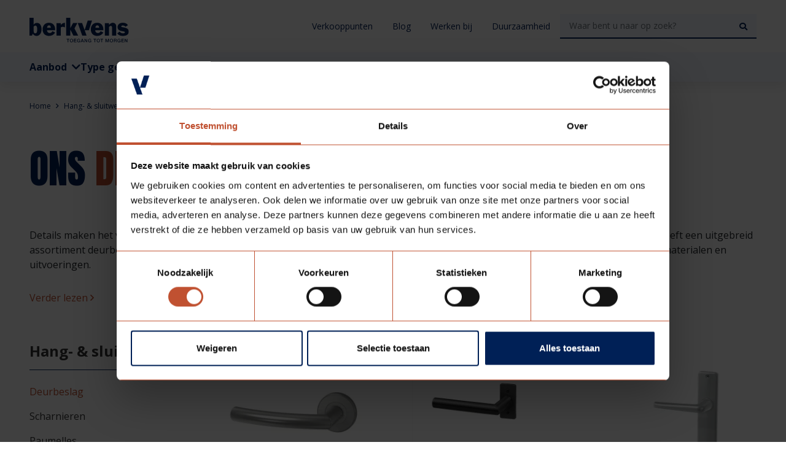

--- FILE ---
content_type: text/html; charset=UTF-8
request_url: https://berkvens.nl/hang-sluitwerk/deurbeslag
body_size: 13802
content:
    


                


<!DOCTYPE html>
        <!--[if lt IE 7]>       <html class="no-js lt-ie9 lt-ie8 lt-ie7" lang="nl"> <![endif]-->
    <!--[if IE 7]>          <html class="no-js lt-ie9 lt-ie8" lang="nl">        <![endif]-->
    <!--[if IE 8]>          <html class="no-js lt-ie9" lang="nl">               <![endif]-->
    <!--[if gt IE 8]><!-->  <html class="no-js" lang="nl">                  <!--<![endif]-->
    <head>
        <meta charset="utf-8">
        <meta http-equiv="X-UA-Compatible" content="IE=edge,chrome=1">
        <meta name="viewport" content="width=device-width, initial-scale=1">

                            <title>Berkvens | Deurbeslag</title>
        
                            <!-- Google Tag Manager -->
        <script>(function(w,d,s,l,i){w[l]=w[l]||[];w[l].push({'gtm.start':
                    new Date().getTime(),event:'gtm.js'});var f=d.getElementsByTagName(s)[0],
                j=d.createElement(s),dl=l!='dataLayer'?'&l='+l:'';j.async=true;j.src=
                'https://www.googletagmanager.com/gtm.js?id='+i+dl;f.parentNode.insertBefore(j,f);
            })(window,document,'script','dataLayer','GTM-TJZ82R8');</script>
        <!-- End Google Tag Manager -->
    
    

                                                                
                            <!-- SEO -->
    <meta name="description" content="Onze gehele assortiment deurbeslag. Maak uw keuze tussen deurkruk op rozet, schild of ons deurbeslag voor schuifdeuren.">
    <meta name="robots" content="all">

<!-- Open Graph -->
    <meta property="og:type" content="website">
    <meta property="og:title" content="Berkvens | Deurbeslag">
    <meta property="og:description" content="Onze gehele assortiment deurbeslag. Maak uw keuze tussen deurkruk op rozet, schild of ons deurbeslag voor schuifdeuren.">
<meta property="og:site_name" content="Berkvens">
    <meta property="og:url" content="https://berkvens.nl/hang-sluitwerk/deurbeslag">
                            <meta property="og:image" content="https://berkvens.nl/uploads/cache/fb_og_image/uploads/media/5677be988ff70/60101743c8c2d.webp?originalExtension=jpg">
        <meta property="og:image:type" content="image/jpeg">
                    <meta property="og:image:height" content="763">
            <meta property="og:image:width" content="1200">
                <link rel="image_src" href="https://berkvens.nl/uploads/cache/fb_og_image/uploads/media/5677be988ff70/60101743c8c2d.webp?originalExtension=jpg"/>
    
    <!-- Twitter Cards -->
    <meta name="twitter:card" content="summary_large_image" />
            <meta name="twitter:site" content="https://berkvens.nl/hang-sluitwerk/deurbeslag" />
                <meta name="twitter:creator" content="https://twitter.com/Berkvensdeuren" />
                <meta name="twitter:title" content="Berkvens | Deurbeslag" />
                <meta name="twitter:description" content="Onze gehele assortiment deurbeslag. Maak uw keuze tussen deurkruk op rozet, schild of ons deurbeslag voor schuifdeuren." />
                                <meta name="twitter:image:src" content="https://berkvens.nl/uploads/cache/tw_card_image/uploads/media/5677be988ff70/60101743c8c2d.webp?originalExtension=jpg" />
            

                    
                <!-- favicon - apple touch icons -->
<link rel="shortcut icon" href="/favicon.ico" type="image/x-icon">
<link rel="apple-touch-icon-precomposed" sizes="144x144" href="/apple-touch-icon-144x144-precomposed.png">
<link rel="apple-touch-icon-precomposed" sizes="120x120" href="/apple-touch-icon-120x120-precomposed.png">
<link rel="apple-touch-icon-precomposed" sizes="114x114" href="/apple-touch-icon-114x114-precomposed.png">
<link rel="apple-touch-icon-precomposed" sizes="72x72" href="/apple-touch-icon-72x72-precomposed.png">
<link rel="apple-touch-icon-precomposed" href="/apple-touch-icon-precomposed.png">

                <link rel="preconnect" href="https://fonts.googleapis.com">
<link rel="preconnect" href="https://fonts.gstatic.com" crossorigin>
<link href="https://fonts.googleapis.com/css2?family=Anton&family=Open+Sans:ital,wght@0,400;0,700;1,400;1,700&display=swap" rel="stylesheet">

        <script src="/bundles/fosjsrouting/js/router.js" defer></script>
        <script src="/js/routing?callback=fos.Router.setData" defer></script>

                	<link rel='stylesheet' href='/frontend/css/style.css?v1678178155' type='text/css'/>

                <!--[if lt IE 9]>
    <script src='/vendor/html5shiv/dist/html5shiv.js' defer></script>
<![endif]-->

        
        <meta name="viewport" content="width=device-width, initial-scale=1">
    </head>
    <body class="d-flex flex-column" >
                    
            <!-- Google Tag Manager (noscript) -->
        <noscript><iframe src="https://www.googletagmanager.com/ns.html?id=GTM-TJZ82R8"
                          height="0" width="0" style="display:none;visibility:hidden"></iframe></noscript>
        <!-- End Google Tag Manager (noscript) -->
    

                                <header class="header">
                <div class="header__top clearfix">
            <div class="container">
                <div class="d-flex justify-content-between align-items-xl-end align-items-center">
                    <a class="header__logo d-block" href="/">
                        <img loading="lazy" class="lazyload header__logo-img"
                             data-src="/frontend/img/berkvens_logo.svg" alt="Berkvens">
                    </a>

                    <nav class="header-top-nav d-none d-xl-flex flex-wrap align-items-center">
    <ul class="header-top-nav-l1 list-unstyled mb-0 d-flex flex-wrap">
                    
            <li class="header-top-nav-l1__item">
                <a href="/ondersteuning/verkooppunten"                        class="header-top-nav-l1__item-link d-block text-primary" target="_blank">
                    Verkooppunten
                </a>
            </li>
                    
            <li class="header-top-nav-l1__item">
                <a href="/blog"                        class="header-top-nav-l1__item-link d-block text-primary">
                    Blog
                </a>
            </li>
                    
            <li class="header-top-nav-l1__item">
                <a href="/over-ons/werken-bij-berkvens"                        class="header-top-nav-l1__item-link d-block text-primary">
                    Werken bij
                </a>
            </li>
                    
            <li class="header-top-nav-l1__item">
                <a href="/over-ons/duurzaamheid"                        class="header-top-nav-l1__item-link d-block text-primary">
                    Duurzaamheid
                </a>
            </li>
            </ul>

    <div class="search">
    <form class="search__form" action="/zoeken">
        <input class="search__input form-control" type="text" name="query" placeholder="Waar bent u naar op zoek?" value="">
        <button class="search__button">
            <i class="fa fa-search"></i>
        </button>
    </form>
</div>
</nav>

                    <div class="d-flex d-xl-none align-items-center">
                        <button class="header-mobile-nav-search toggle bg-transparent border-0 p-0 d-flex justify-content-center align-items-center" data-toggle="search">
                            <i class="far fa-search closed text-primary header-mobile-nav-search__icon"></i>
                            <i class="fal fa-times open text-primary header-mobile-nav-search__icon"></i>
                        </button>

                        <button class="header-main__nav-toggle header-main__nav-toggle--js d-flex align-items-center justify-content-center bg-transparent border-0 p-0">
                            <span class="header-main__nav-toggle-icon position-relative"></span>
                        </button>
                    </div>
                </div>
            </div>
        </div>

                <div class="header__search d-block d-xl-none clearfix google-console-search-engine">
            <div class="container">
                <div class="search">
    <form class="search__form" action="/zoeken">
        <input class="search__input form-control" type="text" name="query" placeholder="Waar bent u naar op zoek?" value="">
        <button class="search__button">
            <i class="fa fa-search"></i>
        </button>
    </form>
</div>
            </div>
        </div>

                <div class="header-main d-flex justify-content-between align-items-center bg-blue-100">
            <div class="container">
                                    <nav class="header-main-nav d-none d-xl-block">
    <ul class="header-main-nav-l1 list-unstyled mb-0 d-flex">
                    
                        
                        <li class="header-main-nav-l1__item header-main-nav-l1__item--js position-relative">
                <a                        class="header-main-nav-l1__item-link d-block text-primary">
                    Aanbod

                                            <i class="fa fa-chevron-down fa-1x text-primary ml-1"></i>
                                    </a>

                
                                                                                                                                                                                                                                                                                                                                                                                                                        
                                    <div class="container header-main-nav-l2 header-main-nav-l2--fixed header-main-nav-l2--js header-main-nav-l2--mega-menu-js bg-white">
                        

<div class="row">
    <div class="col-3">
                <ul class="header-main-nav-l2__list list-unstyled mb-0">
                                                            
                <li class="header-main-nav-l2__item header-main-nav-l2__item--js" data-id="15">
                                
        
    <div class="header-main-nav-l2__item flex-fill">
        <a href="/deuren"
           class="header-main-nav-l2__item-link d-flex justify-content-between align-items-center py-3 px-2 position-relative">
            Deuren

                            <i class="fa fa-chevron-right fa-1x text-primary"></i>
                    </a>
    </div>

                </li>
                                                            
                <li class="header-main-nav-l2__item header-main-nav-l2__item--js" data-id="42">
                                
        
    <div class="header-main-nav-l2__item flex-fill">
        <a href="/kozijnen"
           class="header-main-nav-l2__item-link d-flex justify-content-between align-items-center py-3 px-2 position-relative">
            Kozijnen

                            <i class="fa fa-chevron-right fa-1x text-primary"></i>
                    </a>
    </div>

                </li>
                                                            
                <li class="header-main-nav-l2__item header-main-nav-l2__item--js" data-id="87">
                                
        
    <div class="header-main-nav-l2__item flex-fill">
        <a href="/hang-sluitwerk"
           class="header-main-nav-l2__item-link d-flex justify-content-between align-items-center py-3 px-2 position-relative">
            Hang- &amp; sluitwerk

                            <i class="fa fa-chevron-right fa-1x text-primary"></i>
                    </a>
    </div>

                </li>
                                                            
                <li class="header-main-nav-l2__item header-main-nav-l2__item--js" data-id="50">
                                
        
    <div class="header-main-nav-l2__item flex-fill">
        <a href="/ondersteuning/diensten"
           class="header-main-nav-l2__item-link d-flex justify-content-between align-items-center py-3 px-2 position-relative">
            Diensten

                            <i class="fa fa-chevron-right fa-1x text-primary"></i>
                    </a>
    </div>

                </li>
                                                            
                <li class="header-main-nav-l2__item header-main-nav-l2__item--js" data-id="14">
                                
                            
    <div class="header-main-nav-l2__item flex-fill">
        <a href="/deuren/technische-documentatie"
           class="header-main-nav-l2__item-link d-flex justify-content-between align-items-center py-3 px-2 position-relative header-main-nav-l2__item-link--grey">
            Technische documentatie

                    </a>
    </div>

                </li>
                                                            
                <li class="header-main-nav-l2__item header-main-nav-l2__item--js" data-id="13">
                                
                            
    <div class="header-main-nav-l2__item flex-fill">
        <a href="/ondersteuning/veelgestelde-vragen"
           class="header-main-nav-l2__item-link d-flex justify-content-between align-items-center py-3 px-2 position-relative header-main-nav-l2__item-link--grey">
            Veelgestelde vragen

                    </a>
    </div>

                </li>
                    </ul>
    </div>
    <div class="col-9">
                                            <div class="header-main-nav-l3 header-main-nav-l3--js px-4 header-main-nav-l3--is-active"
                     data-id="15" data-safe-triangle-dropdown="dropdown-15">
                    <div class="header-main-nav-l3__grid">
                                                    <div>
                                <div class="header-main-nav-l3__item">
                                                                        <a href="/deuren/stijl-lakdeuren"                                            class="header-main-nav-l3__item-link py-2 mb-1 d-block text-primary"                                    >Stijl/lakdeuren</a>
                                </div>

                                                                                                        <div class="header-main-nav-l4__item">
                                        <a href="/deuren/stijl-lakdeuren/decolux"                                                class="header-main-nav-l4__item-link py-1 text-black d-block"                                        >Decolux deuren</a>
                                    </div>
                                                                                                        <div class="header-main-nav-l4__item">
                                        <a href="/deuren/stijl-lakdeuren/voorbewerkt"                                                class="header-main-nav-l4__item-link py-1 text-black d-block"                                        >Voorbewerkte deuren</a>
                                    </div>
                                                                                                        <div class="header-main-nav-l4__item">
                                        <a href="/deuren/stijl-lakdeuren/gelakt"                                                class="header-main-nav-l4__item-link py-1 text-black d-block"                                        >Gelakte deuren</a>
                                    </div>
                                                                                                        <div class="header-main-nav-l4__item">
                                        <a href="/deuren/stijl-lakdeuren/lijndeuren"                                                class="header-main-nav-l4__item-link py-1 text-black d-block"                                        >Lijndeuren</a>
                                    </div>
                                                                                                        <div class="header-main-nav-l4__item">
                                        <a href="/deuren/stijl-lakdeuren/luxe-deuren"                                                class="header-main-nav-l4__item-link py-1 text-black d-block"                                        >Luxe deuren</a>
                                    </div>
                                                                                                        <div class="header-main-nav-l4__item">
                                        <a href="/deuren/stijl-lakdeuren/industriele-deuren"                                                class="header-main-nav-l4__item-link py-1 text-black d-block"                                        >Industriële deuren</a>
                                    </div>
                                                                                                        <div class="header-main-nav-l4__item">
                                        <a href="/deuren/stijl-lakdeuren/plafondhoog"                                                class="header-main-nav-l4__item-link py-1 text-black d-block"                                        >Plafondhoge deuren</a>
                                    </div>
                                                            </div>
                                                    <div>
                                <div class="header-main-nav-l3__item">
                                                                        <a href="/deuren/hpl-deuren"                                            class="header-main-nav-l3__item-link py-2 mb-1 d-block text-primary"                                    >HPL deuren</a>
                                </div>

                                                                                                        <div class="header-main-nav-l4__item">
                                        <a href="/deuren/hpl-deuren/standaard"                                                class="header-main-nav-l4__item-link py-1 text-black d-block"                                        >Standaard deuren</a>
                                    </div>
                                                                                                        <div class="header-main-nav-l4__item">
                                        <a href="/deuren/hpl-deuren/woningtoegang"                                                class="header-main-nav-l4__item-link py-1 text-black d-block"                                        >Woningtoegang deuren</a>
                                    </div>
                                                                                                        <div class="header-main-nav-l4__item">
                                        <a href="/deuren/hpl-deuren/brandwerend"                                                class="header-main-nav-l4__item-link py-1 text-black d-block"                                        >Brandwerende deuren</a>
                                    </div>
                                                                                                        <div class="header-main-nav-l4__item">
                                        <a href="/deuren/hpl-deuren/geluidwerend"                                                class="header-main-nav-l4__item-link py-1 text-black d-block"                                        >Geluidwerende deuren</a>
                                    </div>
                                                                                                        <div class="header-main-nav-l4__item">
                                        <a href="/deuren/hpl-deuren/rookwerend"                                                class="header-main-nav-l4__item-link py-1 text-black d-block"                                        >Rookwerende deuren</a>
                                    </div>
                                                                                                        <div class="header-main-nav-l4__item">
                                        <a href="/deuren/hpl-deuren/inbraakwerend"                                                class="header-main-nav-l4__item-link py-1 text-black d-block"                                        >Inbraakwerende deuren</a>
                                    </div>
                                                                                                        <div class="header-main-nav-l4__item">
                                        <a href="/deuren/hpl-deuren/specials"                                                class="header-main-nav-l4__item-link py-1 text-black d-block"                                        >Specials</a>
                                    </div>
                                                            </div>
                                                    <div>
                                <div class="header-main-nav-l3__item">
                                                                        <a href="/deuren/schuifdeursystemen"                                            class="header-main-nav-l3__item-link py-2 mb-1 d-block text-primary"                                    >Schuifdeursystemen</a>
                                </div>

                                                                                                        <div class="header-main-nav-l4__item">
                                        <a href="/deuren/schuifdeursystemen/voor-de-wand"                                                class="header-main-nav-l4__item-link py-1 text-black d-block"                                        >Voor de wand</a>
                                    </div>
                                                                                                        <div class="header-main-nav-l4__item">
                                        <a href="/deuren/schuifdeursystemen/in-de-wand"                                                class="header-main-nav-l4__item-link py-1 text-black d-block"                                        >In de wand</a>
                                    </div>
                                                            </div>
                                                    <div>
                                <div class="header-main-nav-l3__item">
                                                                        <a href="/deuren/deuropties"                                            class="header-main-nav-l3__item-link py-2 mb-1 d-block text-primary"                                    >Deuropties</a>
                                </div>

                                                                                                        <div class="header-main-nav-l4__item">
                                        <a href="/deuren/deuropties/hpl-deuren"                                                class="header-main-nav-l4__item-link py-1 text-black d-block"                                        >HPL deuren</a>
                                    </div>
                                                                                                        <div class="header-main-nav-l4__item">
                                        <a href="/deuren/deuropties/lak-stijldeuren"                                                class="header-main-nav-l4__item-link py-1 text-black d-block"                                        >Lak/stijldeuren</a>
                                    </div>
                                                            </div>
                                            </div>
                </div>
                                                <div class="header-main-nav-l3 header-main-nav-l3--js px-4"
                     data-id="42" data-safe-triangle-dropdown="dropdown-42">
                    <div class="header-main-nav-l3__grid">
                                                    <div>
                                <div class="header-main-nav-l3__item">
                                                                        <a href="/kozijnen/kozijnen"                                            class="header-main-nav-l3__item-link py-2 mb-1 d-block text-primary"                                    >Kozijnen</a>
                                </div>

                                                                                                        <div class="header-main-nav-l4__item">
                                        <a href="/kozijnen/kozijnen/staal"                                                class="header-main-nav-l4__item-link py-1 text-black d-block"                                        >Staal</a>
                                    </div>
                                                                                                        <div class="header-main-nav-l4__item">
                                        <a href="/kozijnen/kozijnen/hout"                                                class="header-main-nav-l4__item-link py-1 text-black d-block"                                        >Hout</a>
                                    </div>
                                                            </div>
                                                    <div>
                                <div class="header-main-nav-l3__item">
                                                                        <a href="/deuren/schuifdeursystemen"                                            class="header-main-nav-l3__item-link py-2 mb-1 d-block text-primary"                                    >Schuifdeursystemen</a>
                                </div>

                                                                                                        <div class="header-main-nav-l4__item">
                                        <a href="/deuren/schuifdeursystemen/voor-de-wand"                                                class="header-main-nav-l4__item-link py-1 text-black d-block"                                        >Voor de wand</a>
                                    </div>
                                                                                                        <div class="header-main-nav-l4__item">
                                        <a href="/deuren/schuifdeursystemen/in-de-wand"                                                class="header-main-nav-l4__item-link py-1 text-black d-block"                                        >In de wand</a>
                                    </div>
                                                            </div>
                                                    <div>
                                <div class="header-main-nav-l3__item">
                                                                        <a href="/kozijnen/kozijnopties"                                            class="header-main-nav-l3__item-link py-2 mb-1 d-block text-primary"                                    >Kozijnopties</a>
                                </div>

                                                            </div>
                                            </div>
                </div>
                                                <div class="header-main-nav-l3 header-main-nav-l3--js px-4"
                     data-id="87" data-safe-triangle-dropdown="dropdown-87">
                    <div class="header-main-nav-l3__grid">
                                                    <div>
                                <div class="header-main-nav-l3__item">
                                                                        <a href="/hang-sluitwerk/deurbeslag"                                            class="header-main-nav-l3__item-link py-2 mb-1 d-block text-primary"                                    >Deurbeslag</a>
                                </div>

                                                            </div>
                                                    <div>
                                <div class="header-main-nav-l3__item">
                                                                        <a href="/hang-sluitwerk/scharnieren"                                            class="header-main-nav-l3__item-link py-2 mb-1 d-block text-primary"                                    >Scharnieren</a>
                                </div>

                                                            </div>
                                                    <div>
                                <div class="header-main-nav-l3__item">
                                                                        <a href="/hang-sluitwerk/paumelles"                                            class="header-main-nav-l3__item-link py-2 mb-1 d-block text-primary"                                    >Paumelles</a>
                                </div>

                                                            </div>
                                                    <div>
                                <div class="header-main-nav-l3__item">
                                                                        <a href="/hang-sluitwerk/sloten"                                            class="header-main-nav-l3__item-link py-2 mb-1 d-block text-primary"                                    >Sloten</a>
                                </div>

                                                            </div>
                                            </div>
                </div>
                                                <div class="header-main-nav-l3 header-main-nav-l3--js px-4"
                     data-id="50" data-safe-triangle-dropdown="dropdown-50">
                    <div class="header-main-nav-l3__grid">
                                                    <div>
                                <div class="header-main-nav-l3__item">
                                                                        <a href="/ondersteuning/diensten/bimwijzer"                                            class="header-main-nav-l3__item-link py-2 mb-1 d-block text-primary"                                    >BIMWijzer</a>
                                </div>

                                                            </div>
                                                    <div>
                                <div class="header-main-nav-l3__item">
                                                                        <a href="/ondersteuning/diensten/digipro"                                            class="header-main-nav-l3__item-link py-2 mb-1 d-block text-primary"                                    >Digipro</a>
                                </div>

                                                            </div>
                                                    <div>
                                <div class="header-main-nav-l3__item">
                                                                        <a href="/ondersteuning/diensten/logicon"                                            class="header-main-nav-l3__item-link py-2 mb-1 d-block text-primary"                                    >Logicon</a>
                                </div>

                                                            </div>
                                                    <div>
                                <div class="header-main-nav-l3__item">
                                                                        <a href="/ondersteuning/diensten/mijndeurnl"                                            class="header-main-nav-l3__item-link py-2 mb-1 d-block text-primary"                                    >mijndeur.nl</a>
                                </div>

                                                            </div>
                                                    <div>
                                <div class="header-main-nav-l3__item">
                                                                        <a href="/ondersteuning/diensten/omnia"                                            class="header-main-nav-l3__item-link py-2 mb-1 d-block text-primary"                                    >Omnia</a>
                                </div>

                                                            </div>
                                                    <div>
                                <div class="header-main-nav-l3__item">
                                                                        <a href="/ondersteuning/diensten/montage"                                            class="header-main-nav-l3__item-link py-2 mb-1 d-block text-primary"                                    >Montage</a>
                                </div>

                                                            </div>
                                                    <div>
                                <div class="header-main-nav-l3__item">
                                                                        <a href="/ondersteuning/diensten/deurendokter"                                            class="header-main-nav-l3__item-link py-2 mb-1 d-block text-primary"                                    >Deurendokter</a>
                                </div>

                                                            </div>
                                            </div>
                </div>
                                                                </div>
</div>
                    </div>
                            </li>
                    
                        
                        <li class="header-main-nav-l1__item header-main-nav-l1__item--js position-relative">
                <a                        class="header-main-nav-l1__item-link d-block text-primary">
                    Type gebouw

                                            <i class="fa fa-chevron-down fa-1x text-primary ml-1"></i>
                                    </a>

                
                                                                                                                                                                
                                    <div class="header-main-nav-l2 header-main-nav-l2--absolute header-main-nav-l2--js bg-white">
                                                                                        
        
    <div class="header-main-nav-l2__item flex-fill">
        <a href="/type-gebouw/eengezinswoning"
           class="header-main-nav-l2__item-link d-flex justify-content-between align-items-center py-3 px-2 position-relative">
            Eengezinswoning

                    </a>
    </div>

                                                                
        
    <div class="header-main-nav-l2__item flex-fill">
        <a href="/type-gebouw/meergezinswoning"
           class="header-main-nav-l2__item-link d-flex justify-content-between align-items-center py-3 px-2 position-relative">
            Meergezinswoning

                    </a>
    </div>

                                                                
        
    <div class="header-main-nav-l2__item flex-fill">
        <a href="/type-gebouw/utiliteitsgebouw"
           class="header-main-nav-l2__item-link d-flex justify-content-between align-items-center py-3 px-2 position-relative">
            Utiliteitsgebouw

                    </a>
    </div>

                                                                
        
    <div class="header-main-nav-l2__item flex-fill">
        <a href="/type-gebouw/prefab-woning"
           class="header-main-nav-l2__item-link d-flex justify-content-between align-items-center py-3 px-2 position-relative">
            Prefab woning

                    </a>
    </div>

                                            </div>
                            </li>
                    
                        
                        <li class="header-main-nav-l1__item header-main-nav-l1__item--js position-relative">
                <a                        class="header-main-nav-l1__item-link d-block text-primary">
                    Doelgroepen

                                            <i class="fa fa-chevron-down fa-1x text-primary ml-1"></i>
                                    </a>

                
                                                                                                                                                                
                                    <div class="header-main-nav-l2 header-main-nav-l2--absolute header-main-nav-l2--js bg-white">
                                                                                        
        
    <div class="header-main-nav-l2__item flex-fill">
        <a href="/doelgroepen/aannemer"
           class="header-main-nav-l2__item-link d-flex justify-content-between align-items-center py-3 px-2 position-relative">
            Aannemer

                    </a>
    </div>

                                                                
        
    <div class="header-main-nav-l2__item flex-fill">
        <a href="/doelgroepen/architect"
           class="header-main-nav-l2__item-link d-flex justify-content-between align-items-center py-3 px-2 position-relative">
            Architect

                    </a>
    </div>

                                                                
        
    <div class="header-main-nav-l2__item flex-fill">
        <a href="/doelgroepen/projectontwikkelaar"
           class="header-main-nav-l2__item-link d-flex justify-content-between align-items-center py-3 px-2 position-relative">
            Projectontwikkelaar

                    </a>
    </div>

                                                                
        
    <div class="header-main-nav-l2__item flex-fill">
        <a href="/doelgroepen/handelspartner"
           class="header-main-nav-l2__item-link d-flex justify-content-between align-items-center py-3 px-2 position-relative">
            Handelspartner

                    </a>
    </div>

                                            </div>
                            </li>
                    
                        
                        <li class="header-main-nav-l1__item header-main-nav-l1__item--js position-relative">
                <a href="/projecten"                        class="header-main-nav-l1__item-link d-block text-primary">
                    Projecten

                                    </a>

                
                
                            </li>
                    
                        
                        <li class="header-main-nav-l1__item header-main-nav-l1__item--js position-relative">
                <a href="/ondersteuning"                        class="header-main-nav-l1__item-link d-block text-primary">
                    Ondersteuning

                                            <i class="fa fa-chevron-down fa-1x text-primary ml-1"></i>
                                    </a>

                
                                                                                                                                                                                                                                                                                                                                                                                                        
                                    <div class="container header-main-nav-l2 header-main-nav-l2--fixed header-main-nav-l2--js header-main-nav-l2--mega-menu-js bg-white">
                        

<div class="row">
    <div class="col-3">
                <ul class="header-main-nav-l2__list list-unstyled mb-0">
                                                            
                <li class="header-main-nav-l2__item header-main-nav-l2__item--js" data-id="66">
                                
        
    <div class="header-main-nav-l2__item flex-fill">
        <a href="/ondersteuning/inbraakwerend"
           class="header-main-nav-l2__item-link d-flex justify-content-between align-items-center py-3 px-2 position-relative">
            Inbraakwerend

                    </a>
    </div>

                </li>
                                                            
                <li class="header-main-nav-l2__item header-main-nav-l2__item--js" data-id="68">
                                
        
    <div class="header-main-nav-l2__item flex-fill">
        <a href="/ondersteuning/brandwerend"
           class="header-main-nav-l2__item-link d-flex justify-content-between align-items-center py-3 px-2 position-relative">
            Brandwerend

                    </a>
    </div>

                </li>
                                                            
                <li class="header-main-nav-l2__item header-main-nav-l2__item--js" data-id="86">
                                
        
    <div class="header-main-nav-l2__item flex-fill">
        <a href="/ondersteuning/geluidwerend"
           class="header-main-nav-l2__item-link d-flex justify-content-between align-items-center py-3 px-2 position-relative">
            Geluidwerend

                            <i class="fa fa-chevron-right fa-1x text-primary"></i>
                    </a>
    </div>

                </li>
                                                            
                <li class="header-main-nav-l2__item header-main-nav-l2__item--js" data-id="67">
                                
        
    <div class="header-main-nav-l2__item flex-fill">
        <a href="/ondersteuning/rookwerend"
           class="header-main-nav-l2__item-link d-flex justify-content-between align-items-center py-3 px-2 position-relative">
            Rookwerend

                    </a>
    </div>

                </li>
                                                            
                <li class="header-main-nav-l2__item header-main-nav-l2__item--js" data-id="107">
                                
        
    <div class="header-main-nav-l2__item flex-fill">
        <a href="/ondersteuning/duurzaamheid/updates-en-certificeringen"
           class="header-main-nav-l2__item-link d-flex justify-content-between align-items-center py-3 px-2 position-relative">
            Duurzaamheid

                            <i class="fa fa-chevron-right fa-1x text-primary"></i>
                    </a>
    </div>

                </li>
                                                            
                <li class="header-main-nav-l2__item header-main-nav-l2__item--js" data-id="69">
                                
        
    <div class="header-main-nav-l2__item flex-fill">
        <a href="/ondersteuning/brochures"
           class="header-main-nav-l2__item-link d-flex justify-content-between align-items-center py-3 px-2 position-relative">
            Brochures

                    </a>
    </div>

                </li>
                                                            
                <li class="header-main-nav-l2__item header-main-nav-l2__item--js" data-id="65">
                                
        
    <div class="header-main-nav-l2__item flex-fill">
        <a href="/deuren/technische-documentatie"
           class="header-main-nav-l2__item-link d-flex justify-content-between align-items-center py-3 px-2 position-relative">
            Technische documentatie

                    </a>
    </div>

                </li>
                                                            
                <li class="header-main-nav-l2__item header-main-nav-l2__item--js" data-id="70">
                                
        
    <div class="header-main-nav-l2__item flex-fill">
        <a href="/ondersteuning/veelgestelde-vragen"
           class="header-main-nav-l2__item-link d-flex justify-content-between align-items-center py-3 px-2 position-relative">
            Veelgestelde vragen

                    </a>
    </div>

                </li>
                    </ul>
    </div>
    <div class="col-9">
                                                                                    <div class="header-main-nav-l3 header-main-nav-l3--js px-4"
                     data-id="86" data-safe-triangle-dropdown="dropdown-86">
                    <div class="header-main-nav-l3__grid">
                                                    <div>
                                <div class="header-main-nav-l3__item">
                                                                        <a href="/ondersteuning/geluidwerend/rw-en-rwp"                                            class="header-main-nav-l3__item-link py-2 mb-1 d-block text-primary"                                    >Rw en Rw,p</a>
                                </div>

                                                            </div>
                                                    <div>
                                <div class="header-main-nav-l3__item">
                                                                        <a href="/ondersteuning/geluidwerend/installatiegeluid"                                            class="header-main-nav-l3__item-link py-2 mb-1 d-block text-primary"                                    >Installatiegeluid</a>
                                </div>

                                                            </div>
                                                    <div>
                                <div class="header-main-nav-l3__item">
                                                                        <a href="/ondersteuning/geluidwerend/open-trap-situatie"                                            class="header-main-nav-l3__item-link py-2 mb-1 d-block text-primary"                                    >Open trap situatie</a>
                                </div>

                                                            </div>
                                            </div>
                </div>
                                                                    <div class="header-main-nav-l3 header-main-nav-l3--js px-4"
                     data-id="107" data-safe-triangle-dropdown="dropdown-107">
                    <div class="header-main-nav-l3__grid">
                                                    <div>
                                <div class="header-main-nav-l3__item">
                                                                        <a href="/ondersteuning/duurzaamheid/updates-en-certificeringen"                                            class="header-main-nav-l3__item-link py-2 mb-1 d-block text-primary"                                    >Certificeringen</a>
                                </div>

                                                            </div>
                                                    <div>
                                <div class="header-main-nav-l3__item">
                                                                        <a href="/ondersteuning/duurzaamheid/keten-initiatieven-lidmaatschappen"                                            class="header-main-nav-l3__item-link py-2 mb-1 d-block text-primary"                                    >Keten initiatieven &amp; lidmaatschappen</a>
                                </div>

                                                            </div>
                                            </div>
                </div>
                                                                                    </div>
</div>
                    </div>
                            </li>
                    
                        
                        <li class="header-main-nav-l1__item header-main-nav-l1__item--js position-relative">
                <a href="/particulieren"                        class="header-main-nav-l1__item-link d-block text-primary">
                    Particulieren

                                            <i class="fa fa-chevron-down fa-1x text-primary ml-1"></i>
                                    </a>

                
                                                                                                                                                                                                    
                                    <div class="header-main-nav-l2 header-main-nav-l2--absolute header-main-nav-l2--js bg-white">
                                                                                        
        
    <div class="header-main-nav-l2__item flex-fill">
        <a href="/particulieren/mijndeurnl"
           class="header-main-nav-l2__item-link d-flex justify-content-between align-items-center py-3 px-2 position-relative">
            mijndeur.nl

                    </a>
    </div>

                                                                
        
    <div class="header-main-nav-l2__item flex-fill">
        <a href="/particulieren/webshop"
           class="header-main-nav-l2__item-link d-flex justify-content-between align-items-center py-3 px-2 position-relative">
            Webshop

                    </a>
    </div>

                                                                
        
    <div class="header-main-nav-l2__item flex-fill">
        <a href="/particulieren/inspiratie"
           class="header-main-nav-l2__item-link d-flex justify-content-between align-items-center py-3 px-2 position-relative">
            Inspiratie

                    </a>
    </div>

                                                                
        
    <div class="header-main-nav-l2__item flex-fill">
        <a href="/particulieren/verkooppunten"
           class="header-main-nav-l2__item-link d-flex justify-content-between align-items-center py-3 px-2 position-relative">
            Verkooppunten

                    </a>
    </div>

                                                                
        
    <div class="header-main-nav-l2__item flex-fill">
        <a href="/particulieren/veelgestelde-vragen"
           class="header-main-nav-l2__item-link d-flex justify-content-between align-items-center py-3 px-2 position-relative">
            Veelgestelde vragen

                    </a>
    </div>

                                            </div>
                            </li>
                    
                        
                        <li class="header-main-nav-l1__item header-main-nav-l1__item--js position-relative">
                <a href="/over-ons"                        class="header-main-nav-l1__item-link d-block text-primary">
                    Over ons

                                            <i class="fa fa-chevron-down fa-1x text-primary ml-1"></i>
                                    </a>

                
                                                                                                                                                                                                                                                
                                    <div class="container header-main-nav-l2 header-main-nav-l2--fixed header-main-nav-l2--js header-main-nav-l2--mega-menu-js bg-white">
                        

<div class="row">
    <div class="col-3">
                <ul class="header-main-nav-l2__list list-unstyled mb-0">
                                                            
                <li class="header-main-nav-l2__item header-main-nav-l2__item--js" data-id="75">
                                
        
    <div class="header-main-nav-l2__item flex-fill">
        <a href="/blog"
           class="header-main-nav-l2__item-link d-flex justify-content-between align-items-center py-3 px-2 position-relative">
            Blog

                    </a>
    </div>

                </li>
                                                            
                <li class="header-main-nav-l2__item header-main-nav-l2__item--js" data-id="76">
                                
        
    <div class="header-main-nav-l2__item flex-fill">
        <a href="/over-ons/organisatie"
           class="header-main-nav-l2__item-link d-flex justify-content-between align-items-center py-3 px-2 position-relative">
            Organisatie

                    </a>
    </div>

                </li>
                                                            
                <li class="header-main-nav-l2__item header-main-nav-l2__item--js" data-id="110">
                                
        
    <div class="header-main-nav-l2__item flex-fill">
        <a href="https://berkvens.nl/over-ons/duurzaamheid"
           class="header-main-nav-l2__item-link d-flex justify-content-between align-items-center py-3 px-2 position-relative">
            Duurzaamheid

                            <i class="fa fa-chevron-right fa-1x text-primary"></i>
                    </a>
    </div>

                </li>
                                                            
                <li class="header-main-nav-l2__item header-main-nav-l2__item--js" data-id="78">
                                
        
    <div class="header-main-nav-l2__item flex-fill">
        <a href="/over-ons/gnd"
           class="header-main-nav-l2__item-link d-flex justify-content-between align-items-center py-3 px-2 position-relative">
            GND Garantiedeuren

                    </a>
    </div>

                </li>
                                                            
                <li class="header-main-nav-l2__item header-main-nav-l2__item--js" data-id="79">
                                
        
    <div class="header-main-nav-l2__item flex-fill">
        <a href="/over-ons/werken-bij-berkvens"
           class="header-main-nav-l2__item-link d-flex justify-content-between align-items-center py-3 px-2 position-relative">
            Werken bij Berkvens

                    </a>
    </div>

                </li>
                    </ul>
    </div>
    <div class="col-9">
                                                                                    <div class="header-main-nav-l3 header-main-nav-l3--js px-4"
                     data-id="110" data-safe-triangle-dropdown="dropdown-110">
                    <div class="header-main-nav-l3__grid">
                                                    <div>
                                <div class="header-main-nav-l3__item">
                                                                        <a href="/over-ons/duurzaamheid/klimaat"                                            class="header-main-nav-l3__item-link py-2 mb-1 d-block text-primary"                                    >Klimaat</a>
                                </div>

                                                            </div>
                                                    <div>
                                <div class="header-main-nav-l3__item">
                                                                        <a href="/over-ons/duurzaamheid/circulariteit-en-biobased"                                            class="header-main-nav-l3__item-link py-2 mb-1 d-block text-primary"                                    >Circulariteit en biobased</a>
                                </div>

                                                            </div>
                                                    <div>
                                <div class="header-main-nav-l3__item">
                                                                        <a href="/over-ons/duurzaamheid/transparantie-verantwoording"                                            class="header-main-nav-l3__item-link py-2 mb-1 d-block text-primary"                                    >Transparantie en verantwoording</a>
                                </div>

                                                            </div>
                                            </div>
                </div>
                                                                </div>
</div>
                    </div>
                            </li>
                    
                        
                        <li class="header-main-nav-l1__item header-main-nav-l1__item--js position-relative">
                <a href="/contact"                        class="header-main-nav-l1__item-link d-block text-primary">
                    Contact

                                    </a>

                
                
                            </li>
            </ul>
</nav>

                            </div>
        </div>
    </header>

    <nav class="header-mobile-nav d-xl-none position-fixed bg-blue-100 d-flex flex-column">
            
    <ul data-level="1"
        class="header-mobile-nav__list header-mobile-nav__list--js header-mobile-nav__list--is-root list-unstyled mb-0 bg-white">
                                        <li class="header-mobile-nav__item d-flex justify-content-between align-items-center">
                                
                                
                                    <a                       class="header-mobile-nav__item-link col d-flex justify-content-between align-items-center w-100 text-left position-relative">
                        Aanbod
                    </a>

                    <button type="button"
                            class="header-mobile-nav__item-link-icon header-mobile-nav__list-switcher--js bg-transparent border-0 d-flex align-items-center justify-content-center position-absolue translate-midle-y top-50 end-0"
                            data-id="12">
                        <span class="">
                            <i class="fa fa-angle-right fa-1x text-primary"></i>
                        </span>
                    </button>
                            
    <ul data-level="2"
        class="header-mobile-nav__list header-mobile-nav__list--js list-unstyled mb-0 bg-white" data-id="12">
                                
            <li class="header-mobile-nav__item">
                <button class="header-mobile-nav__item-link header-mobile-nav__list-switcher--js header-mobile-nav__item-link--back d-block w-100 text-left" data-id="12">
                    <i class="fa fa-angle-left fa-1x text-white mr-2"></i>
                    <span>Terug</span>
                </button>
            </li>
                                        <li class="header-mobile-nav__item d-flex justify-content-between align-items-center">
                                
                                
                                    <a href="/deuren"                       class="header-mobile-nav__item-link col d-flex justify-content-between align-items-center w-100 text-left position-relative">
                        Deuren
                    </a>

                    <button type="button"
                            class="header-mobile-nav__item-link-icon header-mobile-nav__list-switcher--js bg-transparent border-0 d-flex align-items-center justify-content-center position-absolue translate-midle-y top-50 end-0"
                            data-id="15">
                        <span class="">
                            <i class="fa fa-angle-right fa-1x text-primary"></i>
                        </span>
                    </button>
                            
    <ul data-level="3"
        class="header-mobile-nav__list header-mobile-nav__list--js list-unstyled mb-0 bg-white" data-id="15">
                                
            <li class="header-mobile-nav__item">
                <button class="header-mobile-nav__item-link header-mobile-nav__list-switcher--js header-mobile-nav__item-link--back d-block w-100 text-left" data-id="15">
                    <i class="fa fa-angle-left fa-1x text-white mr-2"></i>
                    <span>Terug</span>
                </button>
            </li>
                                        <li class="header-mobile-nav__item d-flex justify-content-between align-items-center">
                                
                                
                                    <a href="/deuren/stijl-lakdeuren"                       class="header-mobile-nav__item-link col d-flex justify-content-between align-items-center w-100 text-left position-relative">
                        Stijl/lakdeuren
                    </a>

                    <button type="button"
                            class="header-mobile-nav__item-link-icon header-mobile-nav__list-switcher--js bg-transparent border-0 d-flex align-items-center justify-content-center position-absolue translate-midle-y top-50 end-0"
                            data-id="96">
                        <span class="">
                            <i class="fa fa-angle-right fa-1x text-primary"></i>
                        </span>
                    </button>
                            
    <ul data-level="4"
        class="header-mobile-nav__list header-mobile-nav__list--js list-unstyled mb-0 bg-white" data-id="96">
                                
            <li class="header-mobile-nav__item">
                <button class="header-mobile-nav__item-link header-mobile-nav__list-switcher--js header-mobile-nav__item-link--back d-block w-100 text-left" data-id="96">
                    <i class="fa fa-angle-left fa-1x text-white mr-2"></i>
                    <span>Terug</span>
                </button>
            </li>
                                        <li class="header-mobile-nav__item d-flex justify-content-between align-items-center">
                                
                                
                                    <a href="/deuren/stijl-lakdeuren/decolux"                       class="header-mobile-nav__item-link d-flex justify-content-between align-items-center w-100 text-left position-relative">
                        Decolux deuren

                                            </a>
                            </li>
                                <li class="header-mobile-nav__item d-flex justify-content-between align-items-center">
                                
                                
                                    <a href="/deuren/stijl-lakdeuren/voorbewerkt"                       class="header-mobile-nav__item-link d-flex justify-content-between align-items-center w-100 text-left position-relative">
                        Voorbewerkte deuren

                                            </a>
                            </li>
                                <li class="header-mobile-nav__item d-flex justify-content-between align-items-center">
                                
                                
                                    <a href="/deuren/stijl-lakdeuren/gelakt"                       class="header-mobile-nav__item-link d-flex justify-content-between align-items-center w-100 text-left position-relative">
                        Gelakte deuren

                                            </a>
                            </li>
                                <li class="header-mobile-nav__item d-flex justify-content-between align-items-center">
                                
                                
                                    <a href="/deuren/stijl-lakdeuren/lijndeuren"                       class="header-mobile-nav__item-link d-flex justify-content-between align-items-center w-100 text-left position-relative">
                        Lijndeuren

                                            </a>
                            </li>
                                <li class="header-mobile-nav__item d-flex justify-content-between align-items-center">
                                
                                
                                    <a href="/deuren/stijl-lakdeuren/luxe-deuren"                       class="header-mobile-nav__item-link d-flex justify-content-between align-items-center w-100 text-left position-relative">
                        Luxe deuren

                                            </a>
                            </li>
                                <li class="header-mobile-nav__item d-flex justify-content-between align-items-center">
                                
                                
                                    <a href="/deuren/stijl-lakdeuren/industriele-deuren"                       class="header-mobile-nav__item-link d-flex justify-content-between align-items-center w-100 text-left position-relative">
                        Industriële deuren

                                            </a>
                            </li>
                                <li class="header-mobile-nav__item d-flex justify-content-between align-items-center">
                                
                                
                                    <a href="/deuren/stijl-lakdeuren/plafondhoog"                       class="header-mobile-nav__item-link d-flex justify-content-between align-items-center w-100 text-left position-relative">
                        Plafondhoge deuren

                                            </a>
                            </li>
            </ul>

                            </li>
                                <li class="header-mobile-nav__item d-flex justify-content-between align-items-center">
                                
                                
                                    <a href="/deuren/hpl-deuren"                       class="header-mobile-nav__item-link col d-flex justify-content-between align-items-center w-100 text-left position-relative">
                        HPL deuren
                    </a>

                    <button type="button"
                            class="header-mobile-nav__item-link-icon header-mobile-nav__list-switcher--js bg-transparent border-0 d-flex align-items-center justify-content-center position-absolue translate-midle-y top-50 end-0"
                            data-id="29">
                        <span class="">
                            <i class="fa fa-angle-right fa-1x text-primary"></i>
                        </span>
                    </button>
                            
    <ul data-level="4"
        class="header-mobile-nav__list header-mobile-nav__list--js list-unstyled mb-0 bg-white" data-id="29">
                                
            <li class="header-mobile-nav__item">
                <button class="header-mobile-nav__item-link header-mobile-nav__list-switcher--js header-mobile-nav__item-link--back d-block w-100 text-left" data-id="29">
                    <i class="fa fa-angle-left fa-1x text-white mr-2"></i>
                    <span>Terug</span>
                </button>
            </li>
                                        <li class="header-mobile-nav__item d-flex justify-content-between align-items-center">
                                
                                
                                    <a href="/deuren/hpl-deuren/standaard"                       class="header-mobile-nav__item-link d-flex justify-content-between align-items-center w-100 text-left position-relative">
                        Standaard deuren

                                            </a>
                            </li>
                                <li class="header-mobile-nav__item d-flex justify-content-between align-items-center">
                                
                                
                                    <a href="/deuren/hpl-deuren/woningtoegang"                       class="header-mobile-nav__item-link d-flex justify-content-between align-items-center w-100 text-left position-relative">
                        Woningtoegang deuren

                                            </a>
                            </li>
                                <li class="header-mobile-nav__item d-flex justify-content-between align-items-center">
                                
                                
                                    <a href="/deuren/hpl-deuren/brandwerend"                       class="header-mobile-nav__item-link d-flex justify-content-between align-items-center w-100 text-left position-relative">
                        Brandwerende deuren

                                            </a>
                            </li>
                                <li class="header-mobile-nav__item d-flex justify-content-between align-items-center">
                                
                                
                                    <a href="/deuren/hpl-deuren/geluidwerend"                       class="header-mobile-nav__item-link d-flex justify-content-between align-items-center w-100 text-left position-relative">
                        Geluidwerende deuren

                                            </a>
                            </li>
                                <li class="header-mobile-nav__item d-flex justify-content-between align-items-center">
                                
                                
                                    <a href="/deuren/hpl-deuren/rookwerend"                       class="header-mobile-nav__item-link d-flex justify-content-between align-items-center w-100 text-left position-relative">
                        Rookwerende deuren

                                            </a>
                            </li>
                                <li class="header-mobile-nav__item d-flex justify-content-between align-items-center">
                                
                                
                                    <a href="/deuren/hpl-deuren/inbraakwerend"                       class="header-mobile-nav__item-link d-flex justify-content-between align-items-center w-100 text-left position-relative">
                        Inbraakwerende deuren

                                            </a>
                            </li>
                                <li class="header-mobile-nav__item d-flex justify-content-between align-items-center">
                                
                                
                                    <a href="/deuren/hpl-deuren/specials"                       class="header-mobile-nav__item-link d-flex justify-content-between align-items-center w-100 text-left position-relative">
                        Specials

                                            </a>
                            </li>
            </ul>

                            </li>
                                <li class="header-mobile-nav__item d-flex justify-content-between align-items-center">
                                
                                
                                    <a href="/deuren/schuifdeursystemen"                       class="header-mobile-nav__item-link col d-flex justify-content-between align-items-center w-100 text-left position-relative">
                        Schuifdeursystemen
                    </a>

                    <button type="button"
                            class="header-mobile-nav__item-link-icon header-mobile-nav__list-switcher--js bg-transparent border-0 d-flex align-items-center justify-content-center position-absolue translate-midle-y top-50 end-0"
                            data-id="26">
                        <span class="">
                            <i class="fa fa-angle-right fa-1x text-primary"></i>
                        </span>
                    </button>
                            
    <ul data-level="4"
        class="header-mobile-nav__list header-mobile-nav__list--js list-unstyled mb-0 bg-white" data-id="26">
                                
            <li class="header-mobile-nav__item">
                <button class="header-mobile-nav__item-link header-mobile-nav__list-switcher--js header-mobile-nav__item-link--back d-block w-100 text-left" data-id="26">
                    <i class="fa fa-angle-left fa-1x text-white mr-2"></i>
                    <span>Terug</span>
                </button>
            </li>
                                        <li class="header-mobile-nav__item d-flex justify-content-between align-items-center">
                                
                                
                                    <a href="/deuren/schuifdeursystemen/voor-de-wand"                       class="header-mobile-nav__item-link d-flex justify-content-between align-items-center w-100 text-left position-relative">
                        Voor de wand

                                            </a>
                            </li>
                                <li class="header-mobile-nav__item d-flex justify-content-between align-items-center">
                                
                                
                                    <a href="/deuren/schuifdeursystemen/in-de-wand"                       class="header-mobile-nav__item-link d-flex justify-content-between align-items-center w-100 text-left position-relative">
                        In de wand

                                            </a>
                            </li>
            </ul>

                            </li>
                                <li class="header-mobile-nav__item d-flex justify-content-between align-items-center">
                                
                                
                                    <a href="/deuren/deuropties"                       class="header-mobile-nav__item-link col d-flex justify-content-between align-items-center w-100 text-left position-relative">
                        Deuropties
                    </a>

                    <button type="button"
                            class="header-mobile-nav__item-link-icon header-mobile-nav__list-switcher--js bg-transparent border-0 d-flex align-items-center justify-content-center position-absolue translate-midle-y top-50 end-0"
                            data-id="36">
                        <span class="">
                            <i class="fa fa-angle-right fa-1x text-primary"></i>
                        </span>
                    </button>
                            
    <ul data-level="4"
        class="header-mobile-nav__list header-mobile-nav__list--js list-unstyled mb-0 bg-white" data-id="36">
                                
            <li class="header-mobile-nav__item">
                <button class="header-mobile-nav__item-link header-mobile-nav__list-switcher--js header-mobile-nav__item-link--back d-block w-100 text-left" data-id="36">
                    <i class="fa fa-angle-left fa-1x text-white mr-2"></i>
                    <span>Terug</span>
                </button>
            </li>
                                        <li class="header-mobile-nav__item d-flex justify-content-between align-items-center">
                                
                                
                                    <a href="/deuren/deuropties/hpl-deuren"                       class="header-mobile-nav__item-link d-flex justify-content-between align-items-center w-100 text-left position-relative">
                        HPL deuren

                                            </a>
                            </li>
                                <li class="header-mobile-nav__item d-flex justify-content-between align-items-center">
                                
                                
                                    <a href="/deuren/deuropties/lak-stijldeuren"                       class="header-mobile-nav__item-link d-flex justify-content-between align-items-center w-100 text-left position-relative">
                        Lak/stijldeuren

                                            </a>
                            </li>
            </ul>

                            </li>
            </ul>

                            </li>
                                <li class="header-mobile-nav__item d-flex justify-content-between align-items-center">
                                
                                
                                    <a href="/kozijnen"                       class="header-mobile-nav__item-link col d-flex justify-content-between align-items-center w-100 text-left position-relative">
                        Kozijnen
                    </a>

                    <button type="button"
                            class="header-mobile-nav__item-link-icon header-mobile-nav__list-switcher--js bg-transparent border-0 d-flex align-items-center justify-content-center position-absolue translate-midle-y top-50 end-0"
                            data-id="42">
                        <span class="">
                            <i class="fa fa-angle-right fa-1x text-primary"></i>
                        </span>
                    </button>
                            
    <ul data-level="3"
        class="header-mobile-nav__list header-mobile-nav__list--js list-unstyled mb-0 bg-white" data-id="42">
                                
            <li class="header-mobile-nav__item">
                <button class="header-mobile-nav__item-link header-mobile-nav__list-switcher--js header-mobile-nav__item-link--back d-block w-100 text-left" data-id="42">
                    <i class="fa fa-angle-left fa-1x text-white mr-2"></i>
                    <span>Terug</span>
                </button>
            </li>
                                        <li class="header-mobile-nav__item d-flex justify-content-between align-items-center">
                                
                                
                                    <a href="/kozijnen/kozijnen"                       class="header-mobile-nav__item-link col d-flex justify-content-between align-items-center w-100 text-left position-relative">
                        Kozijnen
                    </a>

                    <button type="button"
                            class="header-mobile-nav__item-link-icon header-mobile-nav__list-switcher--js bg-transparent border-0 d-flex align-items-center justify-content-center position-absolue translate-midle-y top-50 end-0"
                            data-id="43">
                        <span class="">
                            <i class="fa fa-angle-right fa-1x text-primary"></i>
                        </span>
                    </button>
                            
    <ul data-level="4"
        class="header-mobile-nav__list header-mobile-nav__list--js list-unstyled mb-0 bg-white" data-id="43">
                                
            <li class="header-mobile-nav__item">
                <button class="header-mobile-nav__item-link header-mobile-nav__list-switcher--js header-mobile-nav__item-link--back d-block w-100 text-left" data-id="43">
                    <i class="fa fa-angle-left fa-1x text-white mr-2"></i>
                    <span>Terug</span>
                </button>
            </li>
                                        <li class="header-mobile-nav__item d-flex justify-content-between align-items-center">
                                
                                
                                    <a href="/kozijnen/kozijnen/staal"                       class="header-mobile-nav__item-link d-flex justify-content-between align-items-center w-100 text-left position-relative">
                        Staal

                                            </a>
                            </li>
                                <li class="header-mobile-nav__item d-flex justify-content-between align-items-center">
                                
                                
                                    <a href="/kozijnen/kozijnen/hout"                       class="header-mobile-nav__item-link d-flex justify-content-between align-items-center w-100 text-left position-relative">
                        Hout

                                            </a>
                            </li>
            </ul>

                            </li>
                                <li class="header-mobile-nav__item d-flex justify-content-between align-items-center">
                                
                                
                                    <a href="/deuren/schuifdeursystemen"                       class="header-mobile-nav__item-link col d-flex justify-content-between align-items-center w-100 text-left position-relative">
                        Schuifdeursystemen
                    </a>

                    <button type="button"
                            class="header-mobile-nav__item-link-icon header-mobile-nav__list-switcher--js bg-transparent border-0 d-flex align-items-center justify-content-center position-absolue translate-midle-y top-50 end-0"
                            data-id="46">
                        <span class="">
                            <i class="fa fa-angle-right fa-1x text-primary"></i>
                        </span>
                    </button>
                            
    <ul data-level="4"
        class="header-mobile-nav__list header-mobile-nav__list--js list-unstyled mb-0 bg-white" data-id="46">
                                
            <li class="header-mobile-nav__item">
                <button class="header-mobile-nav__item-link header-mobile-nav__list-switcher--js header-mobile-nav__item-link--back d-block w-100 text-left" data-id="46">
                    <i class="fa fa-angle-left fa-1x text-white mr-2"></i>
                    <span>Terug</span>
                </button>
            </li>
                                        <li class="header-mobile-nav__item d-flex justify-content-between align-items-center">
                                
                                
                                    <a href="/deuren/schuifdeursystemen/voor-de-wand"                       class="header-mobile-nav__item-link d-flex justify-content-between align-items-center w-100 text-left position-relative">
                        Voor de wand

                                            </a>
                            </li>
                                <li class="header-mobile-nav__item d-flex justify-content-between align-items-center">
                                
                                
                                    <a href="/deuren/schuifdeursystemen/in-de-wand"                       class="header-mobile-nav__item-link d-flex justify-content-between align-items-center w-100 text-left position-relative">
                        In de wand

                                            </a>
                            </li>
            </ul>

                            </li>
                                <li class="header-mobile-nav__item d-flex justify-content-between align-items-center">
                                
                                
                                    <a href="/kozijnen/kozijnopties"                       class="header-mobile-nav__item-link d-flex justify-content-between align-items-center w-100 text-left position-relative">
                        Kozijnopties

                                            </a>
                            </li>
            </ul>

                            </li>
                                <li class="header-mobile-nav__item d-flex justify-content-between align-items-center">
                                
                                
                                    <a href="/hang-sluitwerk"                       class="header-mobile-nav__item-link col d-flex justify-content-between align-items-center w-100 text-left position-relative">
                        Hang- &amp; sluitwerk
                    </a>

                    <button type="button"
                            class="header-mobile-nav__item-link-icon header-mobile-nav__list-switcher--js bg-transparent border-0 d-flex align-items-center justify-content-center position-absolue translate-midle-y top-50 end-0"
                            data-id="87">
                        <span class="">
                            <i class="fa fa-angle-right fa-1x text-primary"></i>
                        </span>
                    </button>
                            
    <ul data-level="3"
        class="header-mobile-nav__list header-mobile-nav__list--js list-unstyled mb-0 bg-white" data-id="87">
                                
            <li class="header-mobile-nav__item">
                <button class="header-mobile-nav__item-link header-mobile-nav__list-switcher--js header-mobile-nav__item-link--back d-block w-100 text-left" data-id="87">
                    <i class="fa fa-angle-left fa-1x text-white mr-2"></i>
                    <span>Terug</span>
                </button>
            </li>
                                        <li class="header-mobile-nav__item d-flex justify-content-between align-items-center">
                                
                                
                                    <a href="/hang-sluitwerk/deurbeslag"                       class="header-mobile-nav__item-link header-mobile-nav__item-link--is-active d-flex justify-content-between align-items-center w-100 text-left position-relative">
                        Deurbeslag

                                            </a>
                            </li>
                                <li class="header-mobile-nav__item d-flex justify-content-between align-items-center">
                                
                                
                                    <a href="/hang-sluitwerk/scharnieren"                       class="header-mobile-nav__item-link d-flex justify-content-between align-items-center w-100 text-left position-relative">
                        Scharnieren

                                            </a>
                            </li>
                                <li class="header-mobile-nav__item d-flex justify-content-between align-items-center">
                                
                                
                                    <a href="/hang-sluitwerk/paumelles"                       class="header-mobile-nav__item-link d-flex justify-content-between align-items-center w-100 text-left position-relative">
                        Paumelles

                                            </a>
                            </li>
                                <li class="header-mobile-nav__item d-flex justify-content-between align-items-center">
                                
                                
                                    <a href="/hang-sluitwerk/sloten"                       class="header-mobile-nav__item-link d-flex justify-content-between align-items-center w-100 text-left position-relative">
                        Sloten

                                            </a>
                            </li>
            </ul>

                            </li>
                                <li class="header-mobile-nav__item d-flex justify-content-between align-items-center">
                                
                                
                                    <a href="/ondersteuning/diensten"                       class="header-mobile-nav__item-link col d-flex justify-content-between align-items-center w-100 text-left position-relative">
                        Diensten
                    </a>

                    <button type="button"
                            class="header-mobile-nav__item-link-icon header-mobile-nav__list-switcher--js bg-transparent border-0 d-flex align-items-center justify-content-center position-absolue translate-midle-y top-50 end-0"
                            data-id="50">
                        <span class="">
                            <i class="fa fa-angle-right fa-1x text-primary"></i>
                        </span>
                    </button>
                            
    <ul data-level="3"
        class="header-mobile-nav__list header-mobile-nav__list--js list-unstyled mb-0 bg-white" data-id="50">
                                
            <li class="header-mobile-nav__item">
                <button class="header-mobile-nav__item-link header-mobile-nav__list-switcher--js header-mobile-nav__item-link--back d-block w-100 text-left" data-id="50">
                    <i class="fa fa-angle-left fa-1x text-white mr-2"></i>
                    <span>Terug</span>
                </button>
            </li>
                                        <li class="header-mobile-nav__item d-flex justify-content-between align-items-center">
                                
                                
                                    <a href="/ondersteuning/diensten/bimwijzer"                       class="header-mobile-nav__item-link d-flex justify-content-between align-items-center w-100 text-left position-relative">
                        BIMWijzer

                                            </a>
                            </li>
                                <li class="header-mobile-nav__item d-flex justify-content-between align-items-center">
                                
                                
                                    <a href="/ondersteuning/diensten/digipro"                       class="header-mobile-nav__item-link d-flex justify-content-between align-items-center w-100 text-left position-relative">
                        Digipro

                                            </a>
                            </li>
                                <li class="header-mobile-nav__item d-flex justify-content-between align-items-center">
                                
                                
                                    <a href="/ondersteuning/diensten/logicon"                       class="header-mobile-nav__item-link d-flex justify-content-between align-items-center w-100 text-left position-relative">
                        Logicon

                                            </a>
                            </li>
                                <li class="header-mobile-nav__item d-flex justify-content-between align-items-center">
                                
                                
                                    <a href="/ondersteuning/diensten/mijndeurnl"                       class="header-mobile-nav__item-link d-flex justify-content-between align-items-center w-100 text-left position-relative">
                        mijndeur.nl

                                            </a>
                            </li>
                                <li class="header-mobile-nav__item d-flex justify-content-between align-items-center">
                                
                                
                                    <a href="/ondersteuning/diensten/omnia"                       class="header-mobile-nav__item-link d-flex justify-content-between align-items-center w-100 text-left position-relative">
                        Omnia

                                            </a>
                            </li>
                                <li class="header-mobile-nav__item d-flex justify-content-between align-items-center">
                                
                                
                                    <a href="/ondersteuning/diensten/montage"                       class="header-mobile-nav__item-link d-flex justify-content-between align-items-center w-100 text-left position-relative">
                        Montage

                                            </a>
                            </li>
                                <li class="header-mobile-nav__item d-flex justify-content-between align-items-center">
                                
                                
                                    <a href="/ondersteuning/diensten/deurendokter"                       class="header-mobile-nav__item-link d-flex justify-content-between align-items-center w-100 text-left position-relative">
                        Deurendokter

                                            </a>
                            </li>
            </ul>

                            </li>
                                <li class="header-mobile-nav__item d-flex justify-content-between align-items-center">
                                
                                                                                        
                                    <a href="/deuren/technische-documentatie"                       class="header-mobile-nav__item-link header-mobile-nav__item-link--grey d-flex justify-content-between align-items-center w-100 text-left position-relative">
                        Technische documentatie

                                            </a>
                            </li>
                                <li class="header-mobile-nav__item d-flex justify-content-between align-items-center">
                                
                                                                                        
                                    <a href="/ondersteuning/veelgestelde-vragen"                       class="header-mobile-nav__item-link header-mobile-nav__item-link--grey d-flex justify-content-between align-items-center w-100 text-left position-relative">
                        Veelgestelde vragen

                                            </a>
                            </li>
            </ul>

                            </li>
                                <li class="header-mobile-nav__item d-flex justify-content-between align-items-center">
                                
                                
                                    <a                       class="header-mobile-nav__item-link col d-flex justify-content-between align-items-center w-100 text-left position-relative">
                        Type gebouw
                    </a>

                    <button type="button"
                            class="header-mobile-nav__item-link-icon header-mobile-nav__list-switcher--js bg-transparent border-0 d-flex align-items-center justify-content-center position-absolue translate-midle-y top-50 end-0"
                            data-id="56">
                        <span class="">
                            <i class="fa fa-angle-right fa-1x text-primary"></i>
                        </span>
                    </button>
                            
    <ul data-level="2"
        class="header-mobile-nav__list header-mobile-nav__list--js list-unstyled mb-0 bg-white" data-id="56">
                                
            <li class="header-mobile-nav__item">
                <button class="header-mobile-nav__item-link header-mobile-nav__list-switcher--js header-mobile-nav__item-link--back d-block w-100 text-left" data-id="56">
                    <i class="fa fa-angle-left fa-1x text-white mr-2"></i>
                    <span>Terug</span>
                </button>
            </li>
                                        <li class="header-mobile-nav__item d-flex justify-content-between align-items-center">
                                
                                
                                    <a href="/type-gebouw/eengezinswoning"                       class="header-mobile-nav__item-link d-flex justify-content-between align-items-center w-100 text-left position-relative">
                        Eengezinswoning

                                            </a>
                            </li>
                                <li class="header-mobile-nav__item d-flex justify-content-between align-items-center">
                                
                                
                                    <a href="/type-gebouw/meergezinswoning"                       class="header-mobile-nav__item-link d-flex justify-content-between align-items-center w-100 text-left position-relative">
                        Meergezinswoning

                                            </a>
                            </li>
                                <li class="header-mobile-nav__item d-flex justify-content-between align-items-center">
                                
                                
                                    <a href="/type-gebouw/utiliteitsgebouw"                       class="header-mobile-nav__item-link d-flex justify-content-between align-items-center w-100 text-left position-relative">
                        Utiliteitsgebouw

                                            </a>
                            </li>
                                <li class="header-mobile-nav__item d-flex justify-content-between align-items-center">
                                
                                
                                    <a href="/type-gebouw/prefab-woning"                       class="header-mobile-nav__item-link d-flex justify-content-between align-items-center w-100 text-left position-relative">
                        Prefab woning

                                            </a>
                            </li>
            </ul>

                            </li>
                                <li class="header-mobile-nav__item d-flex justify-content-between align-items-center">
                                
                                
                                    <a                       class="header-mobile-nav__item-link col d-flex justify-content-between align-items-center w-100 text-left position-relative">
                        Doelgroepen
                    </a>

                    <button type="button"
                            class="header-mobile-nav__item-link-icon header-mobile-nav__list-switcher--js bg-transparent border-0 d-flex align-items-center justify-content-center position-absolue translate-midle-y top-50 end-0"
                            data-id="98">
                        <span class="">
                            <i class="fa fa-angle-right fa-1x text-primary"></i>
                        </span>
                    </button>
                            
    <ul data-level="2"
        class="header-mobile-nav__list header-mobile-nav__list--js list-unstyled mb-0 bg-white" data-id="98">
                                
            <li class="header-mobile-nav__item">
                <button class="header-mobile-nav__item-link header-mobile-nav__list-switcher--js header-mobile-nav__item-link--back d-block w-100 text-left" data-id="98">
                    <i class="fa fa-angle-left fa-1x text-white mr-2"></i>
                    <span>Terug</span>
                </button>
            </li>
                                        <li class="header-mobile-nav__item d-flex justify-content-between align-items-center">
                                
                                
                                    <a href="/doelgroepen/aannemer"                       class="header-mobile-nav__item-link d-flex justify-content-between align-items-center w-100 text-left position-relative">
                        Aannemer

                                            </a>
                            </li>
                                <li class="header-mobile-nav__item d-flex justify-content-between align-items-center">
                                
                                
                                    <a href="/doelgroepen/architect"                       class="header-mobile-nav__item-link d-flex justify-content-between align-items-center w-100 text-left position-relative">
                        Architect

                                            </a>
                            </li>
                                <li class="header-mobile-nav__item d-flex justify-content-between align-items-center">
                                
                                
                                    <a href="/doelgroepen/projectontwikkelaar"                       class="header-mobile-nav__item-link d-flex justify-content-between align-items-center w-100 text-left position-relative">
                        Projectontwikkelaar

                                            </a>
                            </li>
                                <li class="header-mobile-nav__item d-flex justify-content-between align-items-center">
                                
                                
                                    <a href="/doelgroepen/handelspartner"                       class="header-mobile-nav__item-link d-flex justify-content-between align-items-center w-100 text-left position-relative">
                        Handelspartner

                                            </a>
                            </li>
            </ul>

                            </li>
                                <li class="header-mobile-nav__item d-flex justify-content-between align-items-center">
                                
                                
                                    <a href="/projecten"                       class="header-mobile-nav__item-link d-flex justify-content-between align-items-center w-100 text-left position-relative">
                        Projecten

                                            </a>
                            </li>
                                <li class="header-mobile-nav__item d-flex justify-content-between align-items-center">
                                
                                
                                    <a href="/ondersteuning"                       class="header-mobile-nav__item-link col d-flex justify-content-between align-items-center w-100 text-left position-relative">
                        Ondersteuning
                    </a>

                    <button type="button"
                            class="header-mobile-nav__item-link-icon header-mobile-nav__list-switcher--js bg-transparent border-0 d-flex align-items-center justify-content-center position-absolue translate-midle-y top-50 end-0"
                            data-id="61">
                        <span class="">
                            <i class="fa fa-angle-right fa-1x text-primary"></i>
                        </span>
                    </button>
                            
    <ul data-level="2"
        class="header-mobile-nav__list header-mobile-nav__list--js list-unstyled mb-0 bg-white" data-id="61">
                                
            <li class="header-mobile-nav__item">
                <button class="header-mobile-nav__item-link header-mobile-nav__list-switcher--js header-mobile-nav__item-link--back d-block w-100 text-left" data-id="61">
                    <i class="fa fa-angle-left fa-1x text-white mr-2"></i>
                    <span>Terug</span>
                </button>
            </li>
                                        <li class="header-mobile-nav__item d-flex justify-content-between align-items-center">
                                
                                
                                    <a href="/ondersteuning/inbraakwerend"                       class="header-mobile-nav__item-link d-flex justify-content-between align-items-center w-100 text-left position-relative">
                        Inbraakwerend

                                            </a>
                            </li>
                                <li class="header-mobile-nav__item d-flex justify-content-between align-items-center">
                                
                                
                                    <a href="/ondersteuning/brandwerend"                       class="header-mobile-nav__item-link d-flex justify-content-between align-items-center w-100 text-left position-relative">
                        Brandwerend

                                            </a>
                            </li>
                                <li class="header-mobile-nav__item d-flex justify-content-between align-items-center">
                                
                                
                                    <a href="/ondersteuning/geluidwerend"                       class="header-mobile-nav__item-link col d-flex justify-content-between align-items-center w-100 text-left position-relative">
                        Geluidwerend
                    </a>

                    <button type="button"
                            class="header-mobile-nav__item-link-icon header-mobile-nav__list-switcher--js bg-transparent border-0 d-flex align-items-center justify-content-center position-absolue translate-midle-y top-50 end-0"
                            data-id="86">
                        <span class="">
                            <i class="fa fa-angle-right fa-1x text-primary"></i>
                        </span>
                    </button>
                            
    <ul data-level="3"
        class="header-mobile-nav__list header-mobile-nav__list--js list-unstyled mb-0 bg-white" data-id="86">
                                
            <li class="header-mobile-nav__item">
                <button class="header-mobile-nav__item-link header-mobile-nav__list-switcher--js header-mobile-nav__item-link--back d-block w-100 text-left" data-id="86">
                    <i class="fa fa-angle-left fa-1x text-white mr-2"></i>
                    <span>Terug</span>
                </button>
            </li>
                                        <li class="header-mobile-nav__item d-flex justify-content-between align-items-center">
                                
                                
                                    <a href="/ondersteuning/geluidwerend/rw-en-rwp"                       class="header-mobile-nav__item-link d-flex justify-content-between align-items-center w-100 text-left position-relative">
                        Rw en Rw,p

                                            </a>
                            </li>
                                <li class="header-mobile-nav__item d-flex justify-content-between align-items-center">
                                
                                
                                    <a href="/ondersteuning/geluidwerend/installatiegeluid"                       class="header-mobile-nav__item-link d-flex justify-content-between align-items-center w-100 text-left position-relative">
                        Installatiegeluid

                                            </a>
                            </li>
                                <li class="header-mobile-nav__item d-flex justify-content-between align-items-center">
                                
                                
                                    <a href="/ondersteuning/geluidwerend/open-trap-situatie"                       class="header-mobile-nav__item-link d-flex justify-content-between align-items-center w-100 text-left position-relative">
                        Open trap situatie

                                            </a>
                            </li>
            </ul>

                            </li>
                                <li class="header-mobile-nav__item d-flex justify-content-between align-items-center">
                                
                                
                                    <a href="/ondersteuning/rookwerend"                       class="header-mobile-nav__item-link d-flex justify-content-between align-items-center w-100 text-left position-relative">
                        Rookwerend

                                            </a>
                            </li>
                                <li class="header-mobile-nav__item d-flex justify-content-between align-items-center">
                                
                                
                                    <a href="/ondersteuning/duurzaamheid/updates-en-certificeringen"                       class="header-mobile-nav__item-link col d-flex justify-content-between align-items-center w-100 text-left position-relative">
                        Duurzaamheid
                    </a>

                    <button type="button"
                            class="header-mobile-nav__item-link-icon header-mobile-nav__list-switcher--js bg-transparent border-0 d-flex align-items-center justify-content-center position-absolue translate-midle-y top-50 end-0"
                            data-id="107">
                        <span class="">
                            <i class="fa fa-angle-right fa-1x text-primary"></i>
                        </span>
                    </button>
                            
    <ul data-level="3"
        class="header-mobile-nav__list header-mobile-nav__list--js list-unstyled mb-0 bg-white" data-id="107">
                                
            <li class="header-mobile-nav__item">
                <button class="header-mobile-nav__item-link header-mobile-nav__list-switcher--js header-mobile-nav__item-link--back d-block w-100 text-left" data-id="107">
                    <i class="fa fa-angle-left fa-1x text-white mr-2"></i>
                    <span>Terug</span>
                </button>
            </li>
                                        <li class="header-mobile-nav__item d-flex justify-content-between align-items-center">
                                
                                
                                    <a href="/ondersteuning/duurzaamheid/updates-en-certificeringen"                       class="header-mobile-nav__item-link d-flex justify-content-between align-items-center w-100 text-left position-relative">
                        Certificeringen

                                            </a>
                            </li>
                                <li class="header-mobile-nav__item d-flex justify-content-between align-items-center">
                                
                                
                                    <a href="/ondersteuning/duurzaamheid/keten-initiatieven-lidmaatschappen"                       class="header-mobile-nav__item-link d-flex justify-content-between align-items-center w-100 text-left position-relative">
                        Keten initiatieven &amp; lidmaatschappen

                                            </a>
                            </li>
            </ul>

                            </li>
                                <li class="header-mobile-nav__item d-flex justify-content-between align-items-center">
                                
                                
                                    <a href="/ondersteuning/brochures"                       class="header-mobile-nav__item-link d-flex justify-content-between align-items-center w-100 text-left position-relative">
                        Brochures

                                            </a>
                            </li>
                                <li class="header-mobile-nav__item d-flex justify-content-between align-items-center">
                                
                                
                                    <a href="/deuren/technische-documentatie"                       class="header-mobile-nav__item-link d-flex justify-content-between align-items-center w-100 text-left position-relative">
                        Technische documentatie

                                            </a>
                            </li>
                                <li class="header-mobile-nav__item d-flex justify-content-between align-items-center">
                                
                                
                                    <a href="/ondersteuning/veelgestelde-vragen"                       class="header-mobile-nav__item-link d-flex justify-content-between align-items-center w-100 text-left position-relative">
                        Veelgestelde vragen

                                            </a>
                            </li>
            </ul>

                            </li>
                                <li class="header-mobile-nav__item d-flex justify-content-between align-items-center">
                                
                                
                                    <a href="/particulieren"                       class="header-mobile-nav__item-link col d-flex justify-content-between align-items-center w-100 text-left position-relative">
                        Particulieren
                    </a>

                    <button type="button"
                            class="header-mobile-nav__item-link-icon header-mobile-nav__list-switcher--js bg-transparent border-0 d-flex align-items-center justify-content-center position-absolue translate-midle-y top-50 end-0"
                            data-id="62">
                        <span class="">
                            <i class="fa fa-angle-right fa-1x text-primary"></i>
                        </span>
                    </button>
                            
    <ul data-level="2"
        class="header-mobile-nav__list header-mobile-nav__list--js list-unstyled mb-0 bg-white" data-id="62">
                                
            <li class="header-mobile-nav__item">
                <button class="header-mobile-nav__item-link header-mobile-nav__list-switcher--js header-mobile-nav__item-link--back d-block w-100 text-left" data-id="62">
                    <i class="fa fa-angle-left fa-1x text-white mr-2"></i>
                    <span>Terug</span>
                </button>
            </li>
                                        <li class="header-mobile-nav__item d-flex justify-content-between align-items-center">
                                
                                
                                    <a href="/particulieren/mijndeurnl"                       class="header-mobile-nav__item-link d-flex justify-content-between align-items-center w-100 text-left position-relative">
                        mijndeur.nl

                                            </a>
                            </li>
                                <li class="header-mobile-nav__item d-flex justify-content-between align-items-center">
                                
                                
                                    <a href="/particulieren/webshop"                       class="header-mobile-nav__item-link d-flex justify-content-between align-items-center w-100 text-left position-relative">
                        Webshop

                                            </a>
                            </li>
                                <li class="header-mobile-nav__item d-flex justify-content-between align-items-center">
                                
                                
                                    <a href="/particulieren/inspiratie"                       class="header-mobile-nav__item-link d-flex justify-content-between align-items-center w-100 text-left position-relative">
                        Inspiratie

                                            </a>
                            </li>
                                <li class="header-mobile-nav__item d-flex justify-content-between align-items-center">
                                
                                
                                    <a href="/particulieren/verkooppunten"                       class="header-mobile-nav__item-link d-flex justify-content-between align-items-center w-100 text-left position-relative">
                        Verkooppunten

                                            </a>
                            </li>
                                <li class="header-mobile-nav__item d-flex justify-content-between align-items-center">
                                
                                
                                    <a href="/particulieren/veelgestelde-vragen"                       class="header-mobile-nav__item-link d-flex justify-content-between align-items-center w-100 text-left position-relative">
                        Veelgestelde vragen

                                            </a>
                            </li>
            </ul>

                            </li>
                                <li class="header-mobile-nav__item d-flex justify-content-between align-items-center">
                                
                                
                                    <a href="/over-ons"                       class="header-mobile-nav__item-link col d-flex justify-content-between align-items-center w-100 text-left position-relative">
                        Over ons
                    </a>

                    <button type="button"
                            class="header-mobile-nav__item-link-icon header-mobile-nav__list-switcher--js bg-transparent border-0 d-flex align-items-center justify-content-center position-absolue translate-midle-y top-50 end-0"
                            data-id="63">
                        <span class="">
                            <i class="fa fa-angle-right fa-1x text-primary"></i>
                        </span>
                    </button>
                            
    <ul data-level="2"
        class="header-mobile-nav__list header-mobile-nav__list--js list-unstyled mb-0 bg-white" data-id="63">
                                
            <li class="header-mobile-nav__item">
                <button class="header-mobile-nav__item-link header-mobile-nav__list-switcher--js header-mobile-nav__item-link--back d-block w-100 text-left" data-id="63">
                    <i class="fa fa-angle-left fa-1x text-white mr-2"></i>
                    <span>Terug</span>
                </button>
            </li>
                                        <li class="header-mobile-nav__item d-flex justify-content-between align-items-center">
                                
                                
                                    <a href="/blog"                       class="header-mobile-nav__item-link d-flex justify-content-between align-items-center w-100 text-left position-relative">
                        Blog

                                            </a>
                            </li>
                                <li class="header-mobile-nav__item d-flex justify-content-between align-items-center">
                                
                                
                                    <a href="/over-ons/organisatie"                       class="header-mobile-nav__item-link d-flex justify-content-between align-items-center w-100 text-left position-relative">
                        Organisatie

                                            </a>
                            </li>
                                <li class="header-mobile-nav__item d-flex justify-content-between align-items-center">
                                
                                
                                    <a href="https://berkvens.nl/over-ons/duurzaamheid"                       class="header-mobile-nav__item-link col d-flex justify-content-between align-items-center w-100 text-left position-relative">
                        Duurzaamheid
                    </a>

                    <button type="button"
                            class="header-mobile-nav__item-link-icon header-mobile-nav__list-switcher--js bg-transparent border-0 d-flex align-items-center justify-content-center position-absolue translate-midle-y top-50 end-0"
                            data-id="110">
                        <span class="">
                            <i class="fa fa-angle-right fa-1x text-primary"></i>
                        </span>
                    </button>
                            
    <ul data-level="3"
        class="header-mobile-nav__list header-mobile-nav__list--js list-unstyled mb-0 bg-white" data-id="110">
                                
            <li class="header-mobile-nav__item">
                <button class="header-mobile-nav__item-link header-mobile-nav__list-switcher--js header-mobile-nav__item-link--back d-block w-100 text-left" data-id="110">
                    <i class="fa fa-angle-left fa-1x text-white mr-2"></i>
                    <span>Terug</span>
                </button>
            </li>
                                        <li class="header-mobile-nav__item d-flex justify-content-between align-items-center">
                                
                                
                                    <a href="/over-ons/duurzaamheid/klimaat"                       class="header-mobile-nav__item-link d-flex justify-content-between align-items-center w-100 text-left position-relative">
                        Klimaat

                                            </a>
                            </li>
                                <li class="header-mobile-nav__item d-flex justify-content-between align-items-center">
                                
                                
                                    <a href="/over-ons/duurzaamheid/circulariteit-en-biobased"                       class="header-mobile-nav__item-link d-flex justify-content-between align-items-center w-100 text-left position-relative">
                        Circulariteit en biobased

                                            </a>
                            </li>
                                <li class="header-mobile-nav__item d-flex justify-content-between align-items-center">
                                
                                
                                    <a href="/over-ons/duurzaamheid/transparantie-verantwoording"                       class="header-mobile-nav__item-link d-flex justify-content-between align-items-center w-100 text-left position-relative">
                        Transparantie en verantwoording

                                            </a>
                            </li>
            </ul>

                            </li>
                                <li class="header-mobile-nav__item d-flex justify-content-between align-items-center">
                                
                                
                                    <a href="/over-ons/gnd"                       class="header-mobile-nav__item-link d-flex justify-content-between align-items-center w-100 text-left position-relative">
                        GND Garantiedeuren

                                            </a>
                            </li>
                                <li class="header-mobile-nav__item d-flex justify-content-between align-items-center">
                                
                                
                                    <a href="/over-ons/werken-bij-berkvens"                       class="header-mobile-nav__item-link d-flex justify-content-between align-items-center w-100 text-left position-relative">
                        Werken bij Berkvens

                                            </a>
                            </li>
            </ul>

                            </li>
                                <li class="header-mobile-nav__item d-flex justify-content-between align-items-center">
                                
                                
                                    <a href="/contact"                       class="header-mobile-nav__item-link d-flex justify-content-between align-items-center w-100 text-left position-relative">
                        Contact

                                            </a>
                            </li>
            </ul>


    <ul class="header-mobile-top-nav-l1 list-unstyled mb-0 mt-4">
                    
            <li class="header-mobile-top-nav-l1__item">
                <a href="/ondersteuning/verkooppunten"                        class="header-mobile-top-nav-l1__item-link d-block text-primary py-2 px-4" target="_blank">
                    Verkooppunten
                </a>
            </li>
                    
            <li class="header-mobile-top-nav-l1__item">
                <a href="/blog"                        class="header-mobile-top-nav-l1__item-link d-block text-primary py-2 px-4">
                    Blog
                </a>
            </li>
                    
            <li class="header-mobile-top-nav-l1__item">
                <a href="/over-ons/werken-bij-berkvens"                        class="header-mobile-top-nav-l1__item-link d-block text-primary py-2 px-4">
                    Werken bij
                </a>
            </li>
                    
            <li class="header-mobile-top-nav-l1__item">
                <a href="/over-ons/duurzaamheid"                        class="header-mobile-top-nav-l1__item-link d-block text-primary py-2 px-4">
                    Duurzaamheid
                </a>
            </li>
            </ul>
</nav>

<div class="header-mobile-nav__overlay header-mobile-nav__overlay--js d-xl-none position-fixed"></div>


        
                <main class="flex-fill" role="main">
            	<nav class="breadcrumb">
			<div class="container">
			<div class="breadcrumb__inner">
								<a href="/" class="breadcrumb__item breadcrumb__item--home">
					Home
				</a>
				<span class="breadcrumb__icon">
					<i class="far fa-angle-right"></i>
				</span>

																															<a href="/hang-sluitwerk" class="breadcrumb__item">
								Hang- &amp; sluitwerk
							</a>
							<span class="breadcrumb__icon">
								<i class="far fa-angle-right"></i>
							</span>
																																	<span class="breadcrumb__item breadcrumb__item--current">
								Deurbeslag
							</span>
																		</div>
		</div>
	</nav>


<div class="header-content">
	<div class="container">
		<h1>Ons <strong>deurbeslag</strong></h1>

		        <div class="text-pp">
    <p>Details maken het verschil. Verrassend hoe een deurklink en ander beslag je deur een totaal andere uitstraling kunnen geven. Berkvens heeft een uitgebreid assortiment deurbeslag waardoor elk type beslag toepasbaar is in verschillende interieurstijlen. Er kan gekozen worden uit verschillende materialen en uitvoeringen.</p>
</div>


					<a href="#footer-content" data-target=".footer-content" class="header-content__readmore header-content__readmore--js">Verder lezen <i class="far fa-angle-right"></i></a>
			</div>
</div>

<div class="container">
	<div class="row">
		<div class="col-lg-3">
			<div class="side-menu">
    
                    
        <strong>
            <a href="/hang-sluitwerk">
                Hang- &amp; sluitwerk
            </a>

            <button type="button" class="collapse-toggle collapsed" data-toggle="collapse" data-target="#side-menu-collapse" aria-expanded="false" aria-controls="side-menu-collapse">
                <i class="far fa-angle-right closed"></i>
                <i class="far fa-angle-down open"></i>
            </button>
        </strong>

        <div class="collapse" id="side-menu-collapse">
            <div class="catalog-menu">
                <ul class="list-unstyled">
                                            <li class="active">
                                                                                    <a href="/hang-sluitwerk/deurbeslag">Deurbeslag</a>

                                                    </li>
                                            <li class="">
                                                                                    <a href="/hang-sluitwerk/scharnieren">Scharnieren</a>

                                                    </li>
                                            <li class="">
                                                                                    <a href="/hang-sluitwerk/paumelles">Paumelles</a>

                                                    </li>
                                            <li class="">
                                                                                    <a href="/hang-sluitwerk/sloten">Sloten</a>

                                                    </li>
                                    </ul>
            </div>

            <div class="content-menu">
                <ul class="list-unstyled">
                                            <li>
                                                                                    <a href="/hang-sluitwerk/veelgestelde-vragen-hang-sluitwerk">Veelgestelde vragen hang- &amp; sluitwerk</a>
                        </li>
                                    </ul>
            </div>
        </div>
    </div>
		</div>
		<div class="col-lg-9">
			<div class="catalog-page__item-list">
				<div class="row">
											<div class="col-sm-6 col-lg-4 d-flex">
							    
<a class="catalog-item text-center flex-fill d-flex flex-column"
   href="/producten/collectie-deurkruk-op-rozet">
    <div class="catalog-item__image-wrapper">
                                                        <img class="catalog-model_default_image img-fluid"
                         src="https://berkvens.nl/uploads/cache/model_default_image/uploads/products-and-models-images/6124db7d8089b55fe8789a2c6aff7468ab55d2fb.webp?originalExtension=png"
                         alt="Collectie deurkruk op rozet">
                                                    </div>

    <div class="catalog-item__title-wrapper flex-fill d-flex flex-column justify-content-between">
        <div class="d-flex align-items-center justify-content-center">
            <strong class="catalog-item__title">Collectie deurkruk op rozet</strong>

                    </div>

            </div>

                
    <span class="d-flex justify-content-center align-items-center mb-2">Bekijk alle modellen <i
                class="fas fa-arrow-circle-right catalog-item__link-icon" aria-hidden="true"></i></span>
</a>
						</div>
											<div class="col-sm-6 col-lg-4 d-flex">
							    
<a class="catalog-item text-center flex-fill d-flex flex-column"
   href="/producten/collectie-deurkruk-op-rozet-t-b-v-industriele-deuren">
    <div class="catalog-item__image-wrapper">
                                                        <img class="catalog-model_default_image img-fluid"
                         src="https://berkvens.nl/uploads/cache/model_default_image/uploads/products-and-models-images/z-12lrsrgb-4-1716361341.webp?originalExtension=jpg"
                         alt="Collectie deurkruk op rozet t.b.v. industriële deuren">
                                                    </div>

    <div class="catalog-item__title-wrapper flex-fill d-flex flex-column justify-content-between">
        <div class="d-flex align-items-center justify-content-center">
            <strong class="catalog-item__title">Collectie deurkruk op rozet t.b.v. industriële deuren</strong>

                    </div>

            </div>

                
    <span class="d-flex justify-content-center align-items-center mb-2">Bekijk alle modellen <i
                class="fas fa-arrow-circle-right catalog-item__link-icon" aria-hidden="true"></i></span>
</a>
						</div>
											<div class="col-sm-6 col-lg-4 d-flex">
							    
<a class="catalog-item text-center flex-fill d-flex flex-column"
   href="/producten/collectie-deurkruk-op-schild">
    <div class="catalog-item__image-wrapper">
                                                        <img class="catalog-model_default_image img-fluid"
                         src="https://berkvens.nl/uploads/cache/model_default_image/uploads/products-and-models-images/c172538b96b618a5d83805c61bc8fc1520c1d453.webp?originalExtension=png"
                         alt="Collectie deurkruk op schild">
                                                    </div>

    <div class="catalog-item__title-wrapper flex-fill d-flex flex-column justify-content-between">
        <div class="d-flex align-items-center justify-content-center">
            <strong class="catalog-item__title">Collectie deurkruk op schild</strong>

                    </div>

            </div>

                
    <span class="d-flex justify-content-center align-items-center mb-2">Bekijk alle modellen <i
                class="fas fa-arrow-circle-right catalog-item__link-icon" aria-hidden="true"></i></span>
</a>
						</div>
											<div class="col-sm-6 col-lg-4 d-flex">
							    
<a class="catalog-item text-center flex-fill d-flex flex-column"
   href="/producten/collectie-schuifdeurbeslag">
    <div class="catalog-item__image-wrapper">
                                                        <img class="catalog-model_default_image img-fluid"
                         src="https://berkvens.nl/uploads/cache/model_default_image/uploads/products-and-models-images/97f84ce3b64efb78e0921b3dfe630ffa56eef74e.webp?originalExtension=jpeg"
                         alt="Collectie schuifdeurbeslag">
                                                    </div>

    <div class="catalog-item__title-wrapper flex-fill d-flex flex-column justify-content-between">
        <div class="d-flex align-items-center justify-content-center">
            <strong class="catalog-item__title">Collectie schuifdeurbeslag</strong>

                    </div>

            </div>

                
    <span class="d-flex justify-content-center align-items-center mb-2">Bekijk alle modellen <i
                class="fas fa-arrow-circle-right catalog-item__link-icon" aria-hidden="true"></i></span>
</a>
						</div>
											<div class="col-sm-6 col-lg-4 d-flex">
							    
<a class="catalog-item text-center flex-fill d-flex flex-column"
   href="/producten/collectie-verdi-deurkruk-op-schild">
    <div class="catalog-item__image-wrapper">
                                                        <img class="catalog-model_default_image img-fluid"
                         src="https://berkvens.nl/uploads/cache/model_default_image/uploads/products-and-models-images/344006c6d4d8a53cb776d313aacaf7a2329a226e-1714122727.webp"
                         alt="Collectie Verdi deurkruk op schild">
                                                    </div>

    <div class="catalog-item__title-wrapper flex-fill d-flex flex-column justify-content-between">
        <div class="d-flex align-items-center justify-content-center">
            <strong class="catalog-item__title">Collectie Verdi deurkruk op schild</strong>

                    </div>

            </div>

                
    <span class="d-flex justify-content-center align-items-center mb-2">Bekijk alle modellen <i
                class="fas fa-arrow-circle-right catalog-item__link-icon" aria-hidden="true"></i></span>
</a>
						</div>
									</div>
			</div>
		</div>
	</div>
</div>


	<div id="footer-content" class="footer-content">
		<div class="container">
			            
                <div class="container">
    
    <div class="faq-pp section">
        <div class="faq-list__category">
                                
    


    
<hstrong class="h3"
>Veelgestelde vragen</hstrong>

                    <ul class="faq-items-list list-unstyled">
                            <li class="faq-items-list__item">
                    <button type="button" class="faq-items-list__item-toggle collapse-toggle collapsed"
                            data-toggle="collapse" data-target="#faq-pp-13" aria-expanded="false"
                            aria-controls="13">
                        Ik wil het deurbeslag op mijn deur(en) vervangen. Hoe kom ik aan hetzelfde deurbeslag?
                        <i class="faq-items-list__item-toggle-icon far fa-angle-down open"></i>
                        <i class="faq-items-list__item-toggle-icon far fa-angle-right closed"></i>
                    </button>
                    <div class="collapse" id="faq-pp-13">
                        <div class="faq-items-list__item-content">
                            <p>Om te bepalen of Berkvens ook het deurbeslag voor jouw binnendeuren heeft geleverd verzoeken wij je een kijkje te nemen in ons <a href="https://berkvens.nl/hang-sluitwerk/deurbeslag" data-href="https://berkvens.nl/hang-sluitwerk/deurbeslag">deurbeslag – assortiment</a>. Indien je hier het deurbeslag aantreft uit jouw woning, kun je contact opnemen met een verkooppunt bij jou in de buurt. Indien jouw deurbeslag hier niet tussen staat dan adviseren wij je om contact op te nemen met een hang- en sluitwerkspeciaalzaak bij jou in de buurt.</p>
                        </div>
                    </div>
                </li>
                            <li class="faq-items-list__item">
                    <button type="button" class="faq-items-list__item-toggle collapse-toggle collapsed"
                            data-toggle="collapse" data-target="#faq-pp-45" aria-expanded="false"
                            aria-controls="45">
                        Op welke hoogte zit deurbeslag gemonteerd?
                        <i class="faq-items-list__item-toggle-icon far fa-angle-down open"></i>
                        <i class="faq-items-list__item-toggle-icon far fa-angle-right closed"></i>
                    </button>
                    <div class="collapse" id="faq-pp-45">
                        <div class="faq-items-list__item-content">
                            <p>Een normale Krukhoogte is 105 cm vanaf de onderkant van de deur. Op deze maat worden alle slotgaten standaard ingeboord.</p>
                        </div>
                    </div>
                </li>
                            <li class="faq-items-list__item">
                    <button type="button" class="faq-items-list__item-toggle collapse-toggle collapsed"
                            data-toggle="collapse" data-target="#faq-pp-46" aria-expanded="false"
                            aria-controls="46">
                        Waar moet ik op letten bij het plaatsen/vervangen van hang- en sluitwerk?
                        <i class="faq-items-list__item-toggle-icon far fa-angle-down open"></i>
                        <i class="faq-items-list__item-toggle-icon far fa-angle-right closed"></i>
                    </button>
                    <div class="collapse" id="faq-pp-46">
                        <div class="faq-items-list__item-content">
                            <p>1. Boor nooit door het slot.</p>

<p>2. Monteer hang en sluitwerk zonder kracht te zetten. Met een juiste voorbewerking is geen kracht noodzakelijk hang- en sluitwerk aan te brengen.</p>

<p>3. Monteer hang- en sluitwerk altijd handmatig. Het gebruik van een schroefmachine kan zorgen voor beschadigingen of te strakke montage.</p>

<p>4. Smeer het slot en de cilinder regelmatig met slotspray. Smeer altijd met een olievrij smeermiddel op basis van bijvoorbeeld teflon of silicone.</p>

<p>5. Bepaal bij de aanschaf van een nieuwe of vervangende cilinder eerst de maatvoering van de cilinder.</p>

<p>6. Bepaal bij de aanschaf van een nieuw of vervangend slot eerst de maatvoering. Let hierbij op de afmeting en uitvoering van de voorplaat, pc-maat en de doornmaat van het slot.</p>

<p>7. Monteer van het veiligheidsbeslag altijd de dikste plaat aan de buitenzijde van de deur en de dunste plaat aan de binnenzijde. Zo zitten de montageschroeven aan de veilige binnenzijde. Ook het schroefje of pennetje van de kruk zit aan de binnenzijde.</p>

<p>8. Verf nooit op of over hang- en sluitwerk. Indien mogelijk verwijder hang- en sluitwerk bij het schilderen van deuren en kozijnen.</p>
                        </div>
                    </div>
                </li>
                            <li class="faq-items-list__item">
                    <button type="button" class="faq-items-list__item-toggle collapse-toggle collapsed"
                            data-toggle="collapse" data-target="#faq-pp-47" aria-expanded="false"
                            aria-controls="47">
                        Wat kan ik doen als mijn hang- en sluitwerk stroef functioneert?
                        <i class="faq-items-list__item-toggle-icon far fa-angle-down open"></i>
                        <i class="faq-items-list__item-toggle-icon far fa-angle-right closed"></i>
                    </button>
                    <div class="collapse" id="faq-pp-47">
                        <div class="faq-items-list__item-content">
                            <p>Bij het stroef functioneren van profielcilinders, of het moeizaam inbrengen van de sleutel de cilinder licht behandelen met speciale slotspray. Gebruik geen olie, grafiet of vet. Vuil en stof kleven hier aan vast.</p>
                        </div>
                    </div>
                </li>
                            <li class="faq-items-list__item">
                    <button type="button" class="faq-items-list__item-toggle collapse-toggle collapsed"
                            data-toggle="collapse" data-target="#faq-pp-48" aria-expanded="false"
                            aria-controls="48">
                        Hoe kan ik mijn sloten en meerpuntsluitingen goed onderhouden?
                        <i class="faq-items-list__item-toggle-icon far fa-angle-down open"></i>
                        <i class="faq-items-list__item-toggle-icon far fa-angle-right closed"></i>
                    </button>
                    <div class="collapse" id="faq-pp-48">
                        <div class="faq-items-list__item-content">
                            <p>Sloten zijn onderhoudsarm. Indien noodzakelijk kan deze bij dag en/of nachtschoot slotspray worden toegepast. Aan kustgebieden raden wij aan preventief het hang- en sluitwerk jaarlijks te reinigen en te behandelen met slotspray. Indien je het slot wilt vervangen kun je een nieuw slot bestellen via onze <a href="https://berkvensshop.nl/" data-href="https://berkvensshop.nl/">webshop</a>.</p>
                        </div>
                    </div>
                </li>
                            <li class="faq-items-list__item">
                    <button type="button" class="faq-items-list__item-toggle collapse-toggle collapsed"
                            data-toggle="collapse" data-target="#faq-pp-49" aria-expanded="false"
                            aria-controls="49">
                        Hoe kan ik mijn scharnieren goed onderhouden?
                        <i class="faq-items-list__item-toggle-icon far fa-angle-down open"></i>
                        <i class="faq-items-list__item-toggle-icon far fa-angle-right closed"></i>
                    </button>
                    <div class="collapse" id="faq-pp-49">
                        <div class="faq-items-list__item-content">
                            <p>Scharnierpennen kun je goed onderhouden door de deur uit het kozijn te nemen en licht in te vetten met zuurvrije vaseline. Indien je de scharnieren wilt vervangen kun je nieuwe scharnieren bestellen via onze <a href="https://berkvensshop.nl/" data-href="https://berkvensshop.nl/">webshop</a>.</p>
                        </div>
                    </div>
                </li>
                            <li class="faq-items-list__item">
                    <button type="button" class="faq-items-list__item-toggle collapse-toggle collapsed"
                            data-toggle="collapse" data-target="#faq-pp-50" aria-expanded="false"
                            aria-controls="50">
                        Hoe kan ik mijn aluminium deurbeslag goed onderhouden?
                        <i class="faq-items-list__item-toggle-icon far fa-angle-down open"></i>
                        <i class="faq-items-list__item-toggle-icon far fa-angle-right closed"></i>
                    </button>
                    <div class="collapse" id="faq-pp-50">
                        <div class="faq-items-list__item-content">
                            <p>Regelmatig reinigen met een zeem en niet agressief schoonmaakmiddel en water. Gebruik geen schuur­middelen of schuursponsjes, deze veroorzaken krassen.</p>
                        </div>
                    </div>
                </li>
                            <li class="faq-items-list__item">
                    <button type="button" class="faq-items-list__item-toggle collapse-toggle collapsed"
                            data-toggle="collapse" data-target="#faq-pp-51" aria-expanded="false"
                            aria-controls="51">
                        Hoe kan ik mijn RVS hang- en sluitwerk goed onderhouden?
                        <i class="faq-items-list__item-toggle-icon far fa-angle-down open"></i>
                        <i class="faq-items-list__item-toggle-icon far fa-angle-right closed"></i>
                    </button>
                    <div class="collapse" id="faq-pp-51">
                        <div class="faq-items-list__item-content">
                            <p>Ten onrechte wordt soms aangenomen dat hang- en sluitwerk van roestvast staal geen onderhoud nodig heeft. Juist voor roestvast staal is regelmatig onderhoud nodig om de fraaie uitstraling van het oppervlak te behouden. Door industriële vervuiling, ijzerdeeltjes in lucht of grond en vervuiling door gebruik kan er aanslag (‘roestaanslag, het zogenaamde vliegroest’) op het materiaal ontstaan die het fraaie uiterlijk ontsieren.<br>
 </p>

<p>Gebruik <strong>nooit </strong>staalwol, staalborstels, schuurpapier, schuur­middel of schoonmaakmiddelen zoals soda, ammonia en rui­tenreinigers. Deze kunnen het roestvast staal beschadigen. Gebruik speciale RVS-reiniger voor het reinigen</p>
                        </div>
                    </div>
                </li>
                            <li class="faq-items-list__item">
                    <button type="button" class="faq-items-list__item-toggle collapse-toggle collapsed"
                            data-toggle="collapse" data-target="#faq-pp-94" aria-expanded="false"
                            aria-controls="94">
                        Hoe reinig ik mijn deurbeslag?
                        <i class="faq-items-list__item-toggle-icon far fa-angle-down open"></i>
                        <i class="faq-items-list__item-toggle-icon far fa-angle-right closed"></i>
                    </button>
                    <div class="collapse" id="faq-pp-94">
                        <div class="faq-items-list__item-content">
                            <p>Het reinigen van deurbeslag kun je het beste doen met een gangbaar mild, sterk verdund reinigingsmiddel die je al in huis hebt. Breng een met water vermengd reinigingsmiddel aan op het doekje en wrijf vervolgens over het te reinigen oppervlak. Daarna direct droogwrijven met een zachte doek.</p>
                        </div>
                    </div>
                </li>
                            <li class="faq-items-list__item">
                    <button type="button" class="faq-items-list__item-toggle collapse-toggle collapsed"
                            data-toggle="collapse" data-target="#faq-pp-154" aria-expanded="false"
                            aria-controls="154">
                        Wat kan ik doen als mijn sloten en meerpuntsluitingen stroef functioneren?
                        <i class="faq-items-list__item-toggle-icon far fa-angle-down open"></i>
                        <i class="faq-items-list__item-toggle-icon far fa-angle-right closed"></i>
                    </button>
                    <div class="collapse" id="faq-pp-154">
                        <div class="faq-items-list__item-content">
                            <p>Sloten zijn onderhoudsarm. Indien noodzakelijk kan deze bij dag en/of nachtschoot slotspray worden toegepast. Aan kustgebieden raden wij aan preventief het hang- en sluitwerk jaarlijks te reinigen en te behandelen met slotspray. Indien je het slot wilt vervangen kun je een nieuw slot bestellen via onze <a href="https://berkvensshop.nl/" data-href="https://berkvensshop.nl/">webshop</a>.</p>
                        </div>
                    </div>
                </li>
                            <li class="faq-items-list__item">
                    <button type="button" class="faq-items-list__item-toggle collapse-toggle collapsed"
                            data-toggle="collapse" data-target="#faq-pp-170" aria-expanded="false"
                            aria-controls="170">
                        Hoe kan ik de juiste lengte van een cilinder bepalen?
                        <i class="faq-items-list__item-toggle-icon far fa-angle-down open"></i>
                        <i class="faq-items-list__item-toggle-icon far fa-angle-right closed"></i>
                    </button>
                    <div class="collapse" id="faq-pp-170">
                        <div class="faq-items-list__item-content">
                            <p>De cilinderlengte is aan de hand van <a href="/uploads/media/6797a4e7b0160/cilinderlengte-v3.pdf" data-href="/uploads/media/6797a4e7b0160/cilinderlengte-v3.pdf?token=/uploads/media/6797a4e7b0160/cilinderlengte-v3.pdf">bijgaande tabel </a>eenvoudig te bepalen.</p>
                        </div>
                    </div>
                </li>
                    </ul>
    </div>
</div>

    </div>

    
		</div>
	</div>

        </main>

                                        
                
        <footer class="footer">

            
                                                <div class="footer-top">
                        <div class="container">
                                                            <div class="col-lg-4">
                                    <strong class="footer-top__title h1">Vragen?</strong>
                                    <p class="footer-top__text h3">Wij helpen u graag!</p>
                                    <a class="footer-top__link btn btn-primary"
                                       href="/contact">Neem contact met ons op!</a>
                                </div>
                                                    </div>
                    </div>
                            
            
            <div class="footer-main">
                <div class="container">
                    <div class="row">
                        <div class="col-lg col-md-6">
                                <div class="footer-column">
                <div class="footer-column__title h4">
            Aanbod
            <button class="footer-column__toggle collapsed collapse-toggle d-block d-md-none" data-target="#footer-column-1"
                    data-toggle="collapse">
                <i class="far fa-angle-down open"></i>
                <i class="far fa-angle-right closed"></i>
            </button>
        </div>

        <div id="footer-column-1" class="footer-column__collapse collapse">
            
            <ul class="footer-column__list list-unstyled">
                                                            <li class="footer-column__item">
                            <a class="footer-column__link" href="/deuren/stijl-lakdeuren"
                               >
                                Stijl/lakdeuren
                            </a>
                        </li>
                                                                                <li class="footer-column__item">
                            <a class="footer-column__link" href="/deuren/hpl-deuren"
                               >
                                HPL deuren
                            </a>
                        </li>
                                                                                <li class="footer-column__item">
                            <a class="footer-column__link" href="/deuren/schuifdeursystemen"
                               >
                                Schuifdeursystemen
                            </a>
                        </li>
                                                                                <li class="footer-column__item">
                            <a class="footer-column__link" href="/kozijnen/kozijnen"
                               >
                                Kozijnen
                            </a>
                        </li>
                                                                                <li class="footer-column__item">
                            <a class="footer-column__link" href="/hang-sluitwerk"
                               >
                                Hang- &amp; sluitwerk
                            </a>
                        </li>
                                                                                <li class="footer-column__item">
                            <a class="footer-column__link" href="/ondersteuning/diensten"
                               >
                                Diensten
                            </a>
                        </li>
                                                </ul>

                    </div>
            </div>

                        </div>
                        <div class="col-lg col-md-6">
                                <div class="footer-column">
                <div class="footer-column__title h4">
            Ondersteuning
            <button class="footer-column__toggle collapsed collapse-toggle d-block d-md-none" data-target="#footer-column-2"
                    data-toggle="collapse">
                <i class="far fa-angle-down open"></i>
                <i class="far fa-angle-right closed"></i>
            </button>
        </div>

        <div id="footer-column-2" class="footer-column__collapse collapse">
            
            <ul class="footer-column__list list-unstyled">
                                                            <li class="footer-column__item">
                            <a class="footer-column__link" href="/ondersteuning/technische-documentatie"
                               >
                                Technische documentatie
                            </a>
                        </li>
                                                                                <li class="footer-column__item">
                            <a class="footer-column__link" href="/ondersteuning/inbraakwerend"
                               >
                                Inbraakwerend
                            </a>
                        </li>
                                                                                <li class="footer-column__item">
                            <a class="footer-column__link" href="/ondersteuning/brandwerend"
                               >
                                Brandwerend
                            </a>
                        </li>
                                                                                <li class="footer-column__item">
                            <a class="footer-column__link" href="/ondersteuning/geluidwerend"
                               >
                                Geluidwerend
                            </a>
                        </li>
                                                                                <li class="footer-column__item">
                            <a class="footer-column__link" href="/ondersteuning/functionaliteiten/rookwerend-oud"
                               >
                                Rookwerend
                            </a>
                        </li>
                                                                                <li class="footer-column__item">
                            <a class="footer-column__link" href="/ondersteuning/brochures"
                               >
                                Brochures
                            </a>
                        </li>
                                                                                <li class="footer-column__item">
                            <a class="footer-column__link" href="/ondersteuning/koperskeuze"
                               >
                                Koperskeuze
                            </a>
                        </li>
                                                                                <li class="footer-column__item">
                            <a class="footer-column__link" href="/ondersteuning/veelgestelde-vragen"
                               >
                                Veelgestelde vragen
                            </a>
                        </li>
                                                </ul>

                    </div>
            </div>

                        </div>
                        <div class="col-lg col-md-6">
                                <div class="footer-column">
                <div class="footer-column__title h4">
            Assortiment
            <button class="footer-column__toggle collapsed collapse-toggle d-block d-md-none" data-target="#footer-column-3"
                    data-toggle="collapse">
                <i class="far fa-angle-down open"></i>
                <i class="far fa-angle-right closed"></i>
            </button>
        </div>

        <div id="footer-column-3" class="footer-column__collapse collapse">
            
            <ul class="footer-column__list list-unstyled">
                                                            <li class="footer-column__item">
                            <a class="footer-column__link" href="/honingraat-deur-honeycomb"
                               >
                                Honeycomb
                            </a>
                        </li>
                                                                                <li class="footer-column__item">
                            <a class="footer-column__link" href="/berkvens-zwart"
                               >
                                Berkvens Zwart
                            </a>
                        </li>
                                                                                <li class="footer-column__item">
                            <a class="footer-column__link" href="/verdi-de-nieuwe-standaard"
                               >
                                Verdi
                            </a>
                        </li>
                                                                                <li class="footer-column__item">
                            <a class="footer-column__link" href="/berkolux"
                               >
                                Berkolux
                            </a>
                        </li>
                                                                                <li class="footer-column__item">
                            <a class="footer-column__link" href="/particulieren/mijndeurnl"
                               >
                                mijndeur.nl
                            </a>
                        </li>
                                                </ul>

                    </div>
            </div>

                        </div>
                        <div class="col-lg col-md-6">
                                <div class="footer-column">
                <div class="footer-column__title h4">
            Over ons
            <button class="footer-column__toggle collapsed collapse-toggle d-block d-md-none" data-target="#footer-column-4"
                    data-toggle="collapse">
                <i class="far fa-angle-down open"></i>
                <i class="far fa-angle-right closed"></i>
            </button>
        </div>

        <div id="footer-column-4" class="footer-column__collapse collapse">
            
            <ul class="footer-column__list list-unstyled">
                                                            <li class="footer-column__item">
                            <a class="footer-column__link" href="/over-ons/organisatie"
                               >
                                Organisatie
                            </a>
                        </li>
                                                                                <li class="footer-column__item">
                            <a class="footer-column__link" href="/over-ons/duurzaamheid-2024"
                               >
                                Duurzaamheid
                            </a>
                        </li>
                                                                                <li class="footer-column__item">
                            <a class="footer-column__link" href="/particulieren"
                               >
                                Berkvens voor particulieren
                            </a>
                        </li>
                                                                                <li class="footer-column__item">
                            <a class="footer-column__link" href="/projecten"
                               >
                                Projecten
                            </a>
                        </li>
                                                                                <li class="footer-column__item">
                            <a class="footer-column__link" href="/over-ons/werken-bij-berkvens"
                               >
                                Werken bij Berkvens
                            </a>
                        </li>
                                                                                <li class="footer-column__item">
                            <a class="footer-column__link" href="/contact/voorwaarden"
                               target="_blank">
                                Algemene voorwaarden
                            </a>
                        </li>
                                                                                <li class="footer-column__item">
                            <a class="footer-column__link" href="/disclaimer"
                               >
                                Disclaimer
                            </a>
                        </li>
                                                                                <li class="footer-column__item">
                            <a class="footer-column__link" href="/cookieverklaring"
                               >
                                Cookieverklaring
                            </a>
                        </li>
                                                                                <li class="footer-column__item">
                            <a class="footer-column__link" href="/privacybeleid"
                               >
                                Privacybeleid
                            </a>
                        </li>
                                                </ul>

                    </div>
            </div>

                        </div>
                        <div class="col-lg col-md-6">
                                <div class="footer-column">
        
            <ul class="footer-column__list list-unstyled">
                            </ul>

                </div>

                        </div>
                    </div>
                </div>
            </div>

            
            <div class="footer-bottom">
                
                <div class="container">
                    <div class="row">
                        <div class="col-md-3 d-none d-lg-block">

                            
                            Copyright © 2025 Berkvens
                        </div>
                        <div class="col-md-6 text-center">

                            
                            <ul class="footer-logos list-unstyled list-inline">
                                                                    <li class="footer-logos__item list-inline-item">
                                        
                                                                                            

    
<picture>
            <source data-srcset="https://berkvens.nl/uploads/cache/footer_image/uploads/media/5e43b135aa057/berkvens-stip-certificering.webp?originalExtension=png" type="image/webp">
        <source data-srcset="https://berkvens.nl/uploads/cache/footer_image/uploads/media/5e43b135aa057/berkvens-stip-certificering.webp?originalExtension=png">
        <img loading="lazy" data-src="https://berkvens.nl/uploads/cache/footer_image/uploads/media/5e43b135aa057/berkvens-stip-certificering.webp?originalExtension=png" alt="STIP logo" class="lazyload">
    
    </picture>

                                            
                                                                                </li>
                                                                    <li class="footer-logos__item list-inline-item">
                                                                                <a class="footer-logos__link" href="https://www.dnv.nl/certificering?utm_source=google&amp;utm_medium=cpc&amp;utm_campaign=25419750659&amp;utm_term=dnv.nl&amp;gad_source=1&amp;gclid=CjwKCAjw_ZC2BhAQEiwAXSgClhBFsuCKcKW2QY9MSaL0wV4VJfJVHspi19doZkki00N0TZuLaAre6hoCK6AQAvD_BwE"
                                           title="https://www.dnv.nl/certificering?utm_source=google&amp;utm_medium=cpc&amp;utm_campaign=25419750659&amp;utm_term=dnv.nl&amp;gad_source=1&amp;gclid=CjwKCAjw_ZC2BhAQEiwAXSgClhBFsuCKcKW2QY9MSaL0wV4VJfJVHspi19doZkki00N0TZuLaAre6hoCK6AQAvD_BwE" target="_blank">
                                            
                                                                                            

    
<picture>
            <source data-srcset="https://berkvens.nl/uploads/cache/footer_image/uploads/media/66c487688b571/ontwerp-zonder-titel-34.webp?originalExtension=png" type="image/webp">
        <source data-srcset="https://berkvens.nl/uploads/cache/footer_image/uploads/media/66c487688b571/ontwerp-zonder-titel-34.webp?originalExtension=png">
        <img loading="lazy" data-src="https://berkvens.nl/uploads/cache/footer_image/uploads/media/66c487688b571/ontwerp-zonder-titel-34.webp?originalExtension=png" alt="ISO 9001 en  ISO 14001 logo" class="lazyload">
    
    </picture>

                                            
                                                                                    </a>
                                                                            </li>
                                                                    <li class="footer-logos__item list-inline-item">
                                        
                                                                                            

    
<picture>
            <source data-srcset="https://berkvens.nl/uploads/cache/footer_image/uploads/media/5e4525db9b9a5/berkvens-komo-certificering.webp?originalExtension=png" type="image/webp">
        <source data-srcset="https://berkvens.nl/uploads/cache/footer_image/uploads/media/5e4525db9b9a5/berkvens-komo-certificering.webp?originalExtension=png">
        <img loading="lazy" data-src="https://berkvens.nl/uploads/cache/footer_image/uploads/media/5e4525db9b9a5/berkvens-komo-certificering.webp?originalExtension=png" alt="KOMO certificaat" class="lazyload">
    
    </picture>

                                            
                                                                                </li>
                                                                    <li class="footer-logos__item list-inline-item">
                                        
                                                                                            

    
<picture>
            <source data-srcset="https://berkvens.nl/uploads/cache/footer_image/uploads/media/686d105accf6f/vca.webp?originalExtension=png" type="image/webp">
        <source data-srcset="https://berkvens.nl/uploads/cache/footer_image/uploads/media/686d105accf6f/vca.webp?originalExtension=png">
        <img loading="lazy" data-src="https://berkvens.nl/uploads/cache/footer_image/uploads/media/686d105accf6f/vca.webp?originalExtension=png" alt="VCA DNV logo" class="lazyload">
    
    </picture>

                                            
                                                                                </li>
                                                                    <li class="footer-logos__item list-inline-item">
                                                                                <a class="footer-logos__link" href="https://www.gnd.nl"
                                           title="https://www.gnd.nl" target="_blank">
                                            
                                                                                            

    
<picture>
            <source data-srcset="https://berkvens.nl/uploads/cache/footer_image/uploads/media/660ea6dc78b42/2.webp?originalExtension=png" type="image/webp">
        <source data-srcset="https://berkvens.nl/uploads/cache/footer_image/uploads/media/660ea6dc78b42/2.webp?originalExtension=png">
        <img loading="lazy" data-src="https://berkvens.nl/uploads/cache/footer_image/uploads/media/660ea6dc78b42/2.webp?originalExtension=png" alt="GND logo" class="lazyload">
    
    </picture>

                                            
                                                                                    </a>
                                                                            </li>
                                                            </ul>
                        </div>
                        <div class="col-md-6 col-lg-3 text-center text-lg-right">

                            
                            <ul class="footer-social list-unstyled list-inline">
                                                                    <li class="footer-social__item list-inline-item">
                                        <a class="footer-social__link" href="https://www.facebook.com/berkvensdeursystemen"
                                           target="_blank"><i class="fab fa-fw fa-facebook-f"></i></a>
                                    </li>
                                                                                                    <li class="footer-social__item list-inline-item">
                                        <a class="footer-social__link" href="https://www.linkedin.com/company/111963"
                                           target="_blank"><i class="fab fa-fw fa-linkedin"></i></a>
                                    </li>
                                                                                                    <li class="footer-social__item list-inline-item">
                                        <a class="footer-social__link" href="https://www.youtube.com/channel/UCb8B20B7_tcqwl_V8NBEOpA"
                                           target="_blank"><i class="fab fa-fw fa-youtube"></i></a>
                                    </li>
                                                                                                                                    <li class="footer-social__item list-inline-item">
                                        <a class="footer-social__link" href="https://www.instagram.com/berkvensdeursystemen/"
                                           target="_blank"><i class="fab fa-fw fa-instagram"></i></a>
                                    </li>
                                                            </ul>

                        </div>
                        <div class="col-12 d-block d-lg-none text-center">

                            
                            Copyright © 2025 Berkvens
                        </div>
                    </div>
                </div>
            </div>
        </footer>
    



        
                
                <script src="/frontend/js/bundle.js?v1678178155" defer></script>


        
                
                                            <script type="application/ld+json">
        {
            "@context": "https://schema.org",
            "@type": "BreadcrumbList",
            "itemListElement": [
                                    {
                        "@type": "ListItem",
                        "position": 1,
                        "name": "Home",
                        "item": "https://berkvens.nl/"
                    },                                    {
                        "@type": "ListItem",
                        "position": 2,
                        "name": "Hang- &amp; sluitwerk",
                        "item": "https://berkvens.nl/hang-sluitwerk"
                    },                                    {
                        "@type": "ListItem",
                        "position": 3,
                        "name": "Deurbeslag",
                        "item": "https://berkvens.nl/hang-sluitwerk/deurbeslag"
                    }                            ]
        }
    </script>
        
                			<script type="application/ld+json">
			{
				"@context": "https://schema.org",
				"@type": "ItemList",
				"itemListElement": [
																									{
								"@type": "ListItem",
								"position": 1,
								"url": "https://berkvens.nl/producten/collectie-deurkruk-op-rozet"
							},																				{
								"@type": "ListItem",
								"position": 2,
								"url": "https://berkvens.nl/producten/collectie-deurkruk-op-rozet-t-b-v-industriele-deuren"
							},																				{
								"@type": "ListItem",
								"position": 3,
								"url": "https://berkvens.nl/producten/collectie-deurkruk-op-schild"
							},																				{
								"@type": "ListItem",
								"position": 4,
								"url": "https://berkvens.nl/producten/collectie-schuifdeurbeslag"
							},																				{
								"@type": "ListItem",
								"position": 5,
								"url": "https://berkvens.nl/producten/collectie-verdi-deurkruk-op-schild"
							}															]
			}
		</script>
	
    </body>
</html>
